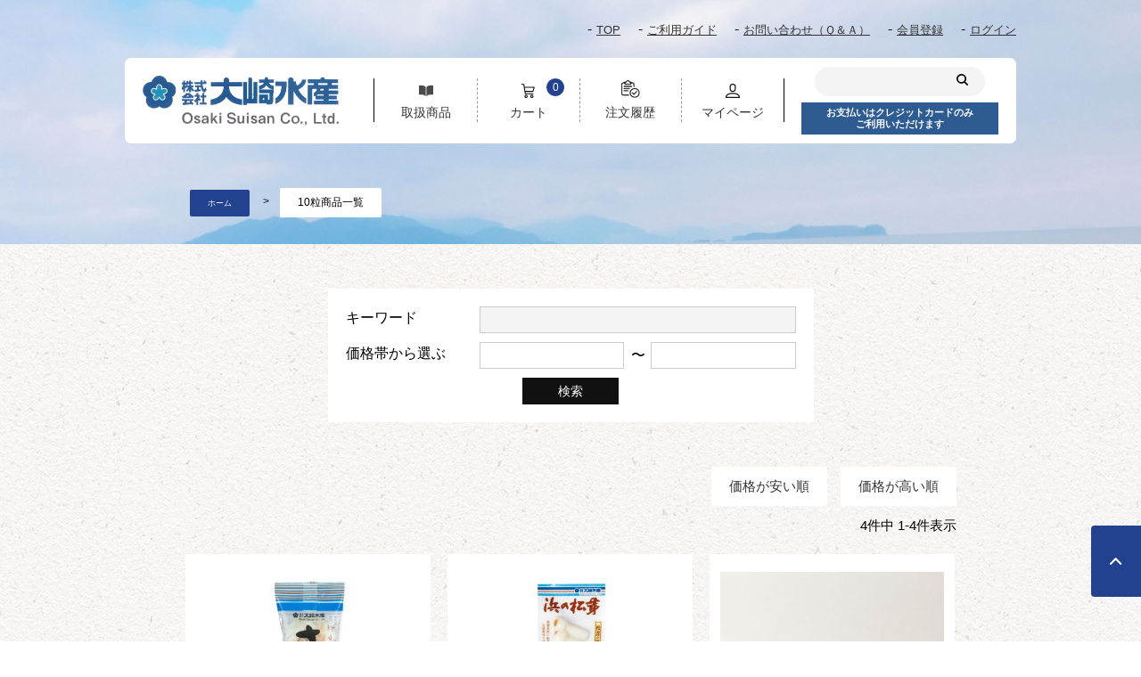

--- FILE ---
content_type: text/html;charset=UTF-8
request_url: https://www.osakisuisan.co.jp/p/search?keyword=10%E7%B2%92&minprice=&maxprice=
body_size: 8033
content:
<!DOCTYPE html>
<html lang="ja"><head>
  <meta charset="UTF-8">
  
  <title>10粒商品一覧 | (公式)大崎水産オンラインショップ</title>
  <meta name="viewport" content="width=device-width">


    <meta name="description" content="10粒商品一覧 (公式)大崎水産オンラインショップ">
    <meta name="keywords" content="10粒,(公式)大崎水産オンラインショップ">
  
  <link rel="stylesheet" href="https://osakisuisan.itembox.design/system/fs_style.css?t=20251118042550">
  <link rel="stylesheet" href="https://osakisuisan.itembox.design/generate/theme4/fs_original.css?t=20251118042550">
  
  <link rel="canonical" href="https://www.osakisuisan.co.jp/p/search">
  
  
  
  
  <script>
    window._FS=window._FS||{};_FS.val={"tiktok":{"enabled":false,"pixelCode":null},"recaptcha":{"enabled":false,"siteKey":null},"clientInfo":{"memberId":"guest","fullName":"ゲスト","lastName":"","firstName":"ゲスト","nickName":"ゲスト","stageId":"","stageName":"","subscribedToNewsletter":"false","loggedIn":"false","totalPoints":"","activePoints":"","pendingPoints":"","purchasePointExpiration":"","specialPointExpiration":"","specialPoints":"","pointRate":"","companyName":"","membershipCardNo":"","wishlist":"","prefecture":""},"enhancedEC":{"ga4Dimensions":{"userScope":{"login":"{@ member.logged_in @}","stage":"{@ member.stage_order @}"}},"searchURL":"%2Fp%2Fsearch%3Fkeyword%3D10%25%25E7%25%25B2%25%2592%26sort%3Dkeyword","amazonCheckoutName":"Amazon Pay","searchKeyword":"10粒","measurementId":"G-0GNJLY9W68","trackingId":"UA-217796528-1","dimensions":{"dimension1":{"key":"log","value":"{@ member.logged_in @}"},"dimension2":{"key":"mem","value":"{@ member.stage_order @}"}}},"shopKey":"osakisuisan","device":"PC","cart":{"stayOnPage":false}};
  </script>
  
  <script src="/shop/js/webstore-nr.js?t=20251118042550"></script>
  <script src="/shop/js/webstore-vg.js?t=20251118042550"></script>
  
  
  
  
  
  
    <meta property="og:title" content="10粒商品一覧 | (公式)大崎水産オンラインショップ">
    <meta property="og:type" content="website">
    <meta property="og:url" content="https://www.osakisuisan.co.jp/p/search?keyword&#x3D;10%E7%B2%92&amp;minprice&#x3D;&amp;maxprice&#x3D;">
    <meta property="og:site_name" content="(公式)大崎水産オンラインショップ">
    <meta property="og:description" content="10粒商品一覧 (公式)大崎水産オンラインショップ">
  
  
  
    <script type="text/javascript" >
      document.addEventListener('DOMContentLoaded', function() {
        _FS.CMATag('{"fs_member_id":"{@ member.id @}","fs_page_kind":"other"}')
      })
    </script>
  
  
  

<script async src="https://www.googletagmanager.com/gtag/js?id=G-0GNJLY9W68"></script>


</head>
<body class="fs-body-search" id="fs_ProductSearch">

<div class="fs-l-page">
<section id="header_wrap"><script type="text/javascript" src="//code.jquery.com/jquery-1.12.4.js"></script>
<header id="head">
			<div class="inner">
				<nav id="hnavi" class="sp-none">
					<div class="inner">
						<ul class="fs-clientInfo">
							<li><a href="/">TOP</a></li>
							<li><a href="/f/guide">ご利用ガイド</a></li>
							<li><a href="/f/contact">お問い合わせ（Ｑ＆Ａ）</a></li>
							<li class="login my-{@ member.logged_in @}"><a href="/p/register">会員登録</a></li>
							<li class="regist my-{@ member.logged_in @}"><a href="/p/login">マイページ</a></li>
							<li class="logout my-{@ member.logged_in @}"><a href="/p/logout">ログアウト</a></li>
							<li class="login my-{@ member.logged_in @}"><a href="/p/login">ログイン</a></li>
						</ul>
					</div>
				</nav>
				<div id="tbl">
					<div id="hlogo"><a href="/"><img src="https://osakisuisan.itembox.design/item/assets/images/common/logo@2x.png" alt="株式会社大崎水産"></a></div>
					<nav id="gnavi" class="sp-none">
						<div class="inner">
							<ul>
								<li><a href="/c/items"><span><img src="https://osakisuisan.itembox.design/item/assets/images/common/gnavi1.svg"></span><span>取扱商品</span></a></li>
								<li><a href="/p/cart?type=purchase"><span><img src="https://osakisuisan.itembox.design/item/assets/images/common/gnavi2.svg"></span><span>カート</span><span class="fs-client-cart-count"></span></a></li>
								<li><a href="/my/orders"><span><img src="https://osakisuisan.itembox.design/item/assets/images/common/gnavi3.svg"></span><span>注文履歴</span></a></li>
								<li><a href="/p/login"><span><img src="https://osakisuisan.itembox.design/item/assets/images/common/gnavi4.svg"></span><span>マイページ</span></a></li>
							</ul>
						</div>
					</nav>
					<div id="hsearch">
						<div class="search">
						<div class="in_blk">
                        <form action="/p/search" method="get">
                        <input type="text" name="keyword" maxlength="1000" class="fs-p-searchForm__input fs-p-inputGroup__input">
                        <button type="submit" class="fs-p-searchForm__button fs-p-inputGroup__button"><img src="https://osakisuisan.itembox.design/item/assets/images/common/icon_search.svg"></button>
                        </form>
                        </div>
                        </div>
						<div class="text sp-none">お支払いはクレジットカードのみ<br>ご利用いただけます</div>
						<div class="text pc-none"><img src="https://osakisuisan.itembox.design/item/assets/images/common/search_text.svg"></div>
					</div>
				</div>
				<div id="sp-nav">
					<div class="btn_close">×</div>
					<nav>
						<ul>
							<li><a href="/">ホーム</a></li>
							<li><a href="/p/login">マイページ</a></li>
							<li><a href="/f/news">お知らせ</a></li>
							<li><a href="/c/items">取扱商品</a></li>
							<li><a href="/f/company">会社概要</a></li>
							<li><a href="/f/history">オオサキブランド</a></li>
							<li><a href="/p/about/privacy-policy">プライバシーポリシー</a></li>
							<li><a href="/p/about/terms">特定商取引法に基づく表示</a></li>
							<li><a href="/f/contact">お問い合わせ</a></li>
							<li><a href="/f/guide">ご利用ガイド</a></li>
						</ul>
					</nav>
				</div>
			</div>
		</header>

		<div id="sp_menu">
			<div id="menu-btn">
				<a class="menu-trigger" href="#"><img src="https://osakisuisan.itembox.design/item/assets/images/common/icon_menu.svg" alt="">メニュー</a>
			</div>
			<div id="login-btn">
				<a href="/p/login"><img src="https://osakisuisan.itembox.design/item/assets/images/common/icon_mypage.svg" alt=""><div class="txt">マイページ</div></a>
			</div>
			<div id="cart-btn">
				<a href="/p/cart?type=purchase"><img src="https://osakisuisan.itembox.design/item/assets/images/common/icon_cart.svg" alt=""><div class="txt">カート</div><span class="fs-client-cart-count"></span></a>
			</div>
		</div>
<!-- **パンくずリストパーツ （システムパーツ） ↓↓ -->
<nav class="fs-c-breadcrumb">
<ol class="fs-c-breadcrumb__list">
<li class="fs-c-breadcrumb__listItem">
<a href="/">ホーム</a>
</li>
<li class="fs-c-breadcrumb__listItem">
10粒商品一覧
</li>
</ol>
</nav>
<!-- **パンくずリストパーツ （システムパーツ） ↑↑ --></section>
<main class="fs-l-main"><div id="fs-page-error-container" class="fs-c-panelContainer">
  
  
</div>
<!-- **商品検索結果表示エリア（システムパーツグループ）↓↓ -->

  
<div class="fs-c-productList"><!-- **商品キーワード検索フォーム（フリーパーツ）↓↓ -->
<div class="fs-p-searchForm">
    <form action="/p/search" method="get">
    <dl class="fs-p-searchForm__inputGroup fs-p-inputGroup">
    <dt>キーワード</dt>
    <dd><input type="text" name="keyword" maxlength="1000" class="fs-p-searchForm__input fs-p-inputGroup__input"></dd>
    </dl>
    <dl class="fs-p-searchForm__inputGroup fs-p-inputGroup">
    <dt>価格帯から選ぶ</dt>
    <dd>
    <div class="fs-c-inputTextGroup">
        <span class="fs-c-inputTextGroup__item">
        <select name="minprice">
            <option value=""></option>
            <option value="1000">1000円</option>
            <option value="2000">2000円</option>
            <option value="3000">3000円</option>
            <option value="4000">4000円</option>
            <option value="5000">5000円</option>
            <option value="6000">6000円</option>
        </select>
        </span>
        <span>〜</span>
        <span class="fs-c-inputTextGroup__item">
            <select name="maxprice">
                <option value=""></option>
                <option value="1000">1000円</option>
                <option value="2000">2000円</option>
                <option value="3000">3000円</option>
                <option value="4000">4000円</option>
                <option value="5000">5000円</option>
                <option value="6000">6000円</option>
                <option value="7000">7000円</option>
            </select>
        </span>
    </div>
    </dd>
    </dl>
    <div class="search_btn"><button type="submit" class="fs-p-searchForm__button fs-p-inputGroup__button">検索</button></div>
    </form>
    </div>
    
    <script type="application/ld+json">
    {
      "@context": "http://schema.org",
      "@type": "WebSite",
      "url": "https://www.osakisuisan.co.jp",
      "potentialAction": {
        "@type": "SearchAction",
        "target": "https://www.osakisuisan.co.jp/p/search?keyword={search_term_string}",
        "query-input": "required name=search_term_string"
      }
    }
    </script>
    <!-- **商品キーワード検索フォーム（フリーパーツ）↑↑ -->
<!-- **並び替え・ページャーパーツ（システムパーツ） ↓↓ -->
<div class="fs-c-productList__controller">
  <div class="fs-c-sortItems">
  <span class="fs-c-sortItems__label">並び替え</span>
  <ul class="fs-c-sortItems__list">
  <li class="fs-c-sortItems__list__item">
  <a href="/p/search?keyword=10%E7%B2%92&sort=price_low" class="fs-c-sortItems__list__item__label">価格が安い順</a>
  </li>
  <li class="fs-c-sortItems__list__item">
  <a href="/p/search?keyword=10%E7%B2%92&sort=price_high" class="fs-c-sortItems__list__item__label">価格が高い順</a>
  </li>
  </ul>
  </div>
  <div class="fs-c-listControl">
<div class="fs-c-listControl__status">
<span class="fs-c-listControl__status__total">4<span class="fs-c-listControl__status__total__label">件中</span></span>
<span class="fs-c-listControl__status__indication">1<span class="fs-c-listControl__status__indication__separator">-</span>4<span class="fs-c-listControl__status__indication__label">件表示</span></span>
</div>
</div>
</div>
<!-- **並び替え・ページャーパーツ（システムパーツ） ↑↑ -->
<!-- **商品一覧（システムパーツ）↓↓ -->
<div class="fs-c-productList__list" data-add-to-cart-setting="">
<article class="fs-c-productList__list__item fs-c-productListItem" data-product-id="31">
<form>

<input type="hidden" name="productId" value="31">
<input type="hidden" name="verticalVariationNo" value="">
<input type="hidden" name="horizontalVariationNo" value="">
<input type="hidden" name="staffStartSkuCode" value="">
<input type="hidden" name="quantity" value="1">

<!-- **商品画像・拡大パーツ（システムパーツ）↓↓ -->
<div class="fs-c-productListItem__imageContainer">
  <div class="fs-c-productListItem__image fs-c-productImage">
  
    <a href="/c/items/si/sazareishi_single">
      <img data-layzr="https://osakisuisan.itembox.design/product/000/000000000031/000000000031-01-m.jpg?t&#x3D;20251126110032" alt="" src="https://osakisuisan.itembox.design/item/src/loading.svg?t&#x3D;20251118042550" class="fs-c-productListItem__image__image fs-c-productImage__image">
    </a>
  
  </div>
</div>
<div class="fs-c-productListItem__viewMoreImageButton fs-c-buttonContainer">
<button type="button" class="fs-c-button--viewMoreImage fs-c-button--plain">
  <span class="fs-c-button__label">他の画像を見る</span>
</button>
</div>
<aside class="fs-c-productImageModal" style="display: none;">
  <div class="fs-c-productImageModal__inner">
    <span class="fs-c-productImageModal__close" role="button" aria-label="閉じる"></span>
    <div class="fs-c-productImageModal__contents">
      <div class="fs-c-productImageModalCarousel fs-c-slick">
        <div class="fs-c-productImageModalCarousel__track">
        
          <div>
            <figure class="fs-c-productImageModalCarousel__figure">
              
              <img data-lazy="https://osakisuisan.itembox.design/product/000/000000000031/000000000031-01-xl.jpg?t&#x3D;20251126110032" data-src="https://osakisuisan.itembox.design/product/000/000000000031/000000000031-01-xl.jpg?t&#x3D;20251126110032" alt="" src="https://osakisuisan.itembox.design/item/src/loading.svg?t&#x3D;20251118042550" class="fs-c-productImageModalCarousel__figure__image">
            </figure>
          </div>
        
          <div>
            <figure class="fs-c-productImageModalCarousel__figure">
              
              <img data-lazy="https://osakisuisan.itembox.design/product/000/000000000031/000000000031-02-xl.jpg?t&#x3D;20251126110032" data-src="https://osakisuisan.itembox.design/product/000/000000000031/000000000031-02-xl.jpg?t&#x3D;20251126110032" alt="" src="https://osakisuisan.itembox.design/item/src/loading.svg?t&#x3D;20251118042550" class="fs-c-productImageModalCarousel__figure__image">
            </figure>
          </div>
        
          <div>
            <figure class="fs-c-productImageModalCarousel__figure">
              
              <img data-lazy="https://osakisuisan.itembox.design/product/000/000000000031/000000000031-03-xl.jpg?t&#x3D;20251126110032" data-src="https://osakisuisan.itembox.design/product/000/000000000031/000000000031-03-xl.jpg?t&#x3D;20251126110032" alt="" src="https://osakisuisan.itembox.design/item/src/loading.svg?t&#x3D;20251118042550" class="fs-c-productImageModalCarousel__figure__image">
            </figure>
          </div>
        
        </div>
      </div>
    </div>
  </div>
</aside>
<!-- **商品画像・拡大パーツ（システムパーツ）↑↑ -->
<!-- **商品名パーツ（システムパーツ）↓↓ -->
<h2 class="fs-c-productListItem__productName fs-c-productName">
  
  <a href="/c/items/si/sazareishi_single">
    <span class="fs-c-productName__copy">チーズと魚肉の絶妙な相性を 生み出した珍味かまぼこ。</span>
    <span class="fs-c-productName__name">さざれ石（単品）</span>
  </a>
  
</h2>
<!-- **商品名パーツ（システムパーツ）↑↑ -->


<!-- **商品価格パーツ（システムパーツ）↓↓ -->
<div class="fs-c-productListItem__prices fs-c-productPrices">
  
  
    
      <div class="fs-c-productPrice fs-c-productPrice--selling">
        
  
    
    <span class="fs-c-productPrice__main">
      
        <span class="fs-c-productPrice__main__label">[販売価格]</span>
      
      <span class="fs-c-productPrice__main__price fs-c-price">
        <span class="fs-c-price__currencyMark">&yen;</span>
        <span class="fs-c-price__value">432</span>
      </span>
    </span>
    <span class="fs-c-productPrice__addon">
      <span class="fs-c-productPrice__addon__label">税込</span>
    </span>
    
  

      </div>
    
    
    
  
    
</div>
<!-- **商品価格パーツ（システムパーツ）↑↑ -->







  


<!-- **カート・バリエーションごとにボタンパーツ（システムパーツ）↓↓ -->
<div class="fs-c-productListItem__control fs-c-buttonContainer" data-product-id="31" data-vertical-variation-no="" data-horizontal-variation-no="" data-vertical-admin-no="" data-horizontal-admin-no="">

<button type="button" class="fs-c-button--addToCart--list fs-c-button--plain">
<span class="fs-c-button__label">カートに入れる</span>
</button>

<button type="button" class="fs-c-button--addToWishList--icon fs-c-button--particular">
<span class="fs-c-button__label">お気に入りに登録する</span>
</button>

</div>


<!-- **カート・バリエーションごとにボタンパーツ（システムパーツ）↑↑ -->
</form>

<span data-id="fs-analytics" data-product-url="sazareishi_single" data-eec="{&quot;fs-remove_from_cart-price&quot;:432,&quot;id&quot;:&quot;sazareishi_single&quot;,&quot;fs-begin_checkout-price&quot;:432,&quot;price&quot;:432,&quot;fs-select_content-price&quot;:432,&quot;category&quot;:&quot;取扱商品/さざれ石&quot;,&quot;fs-add_to_cart-price&quot;:432,&quot;name&quot;:&quot;さざれ石（単品）&quot;,&quot;quantity&quot;:1,&quot;list_name&quot;:&quot;10粒商品一覧&quot;}" data-ga4="{&quot;item_list_name&quot;:&quot;10粒商品&quot;,&quot;currency&quot;:&quot;JPY&quot;,&quot;item_list_id&quot;:&quot;product&quot;,&quot;value&quot;:432,&quot;items&quot;:[{&quot;fs-remove_from_cart-price&quot;:432,&quot;item_name&quot;:&quot;さざれ石（単品）&quot;,&quot;fs-begin_checkout-price&quot;:432,&quot;item_list_name&quot;:&quot;10粒商品&quot;,&quot;fs-add_payment_info-price&quot;:432,&quot;fs-add_to_cart-price&quot;:432,&quot;item_id&quot;:&quot;sazareishi_single&quot;,&quot;item_category2&quot;:&quot;さざれ石&quot;,&quot;fs-view_item-price&quot;:432,&quot;item_category&quot;:&quot;取扱商品&quot;,&quot;quantity&quot;:1,&quot;price&quot;:432,&quot;item_list_id&quot;:&quot;product&quot;,&quot;currency&quot;:&quot;JPY&quot;,&quot;fs-select_content-price&quot;:432,&quot;fs-select_item-price&quot;:432}]}" data-category-eec="{&quot;sazareishi_single&quot;:{&quot;type&quot;:&quot;1&quot;}}" data-category-ga4="{&quot;sazareishi_single&quot;:{&quot;type&quot;:&quot;1&quot;}}"></span>

</article>
<article class="fs-c-productList__list__item fs-c-productListItem" data-product-id="29">
<form>

<input type="hidden" name="productId" value="29">
<input type="hidden" name="verticalVariationNo" value="">
<input type="hidden" name="horizontalVariationNo" value="">
<input type="hidden" name="staffStartSkuCode" value="">
<input type="hidden" name="quantity" value="1">

<!-- **商品画像・拡大パーツ（システムパーツ）↓↓ -->
<div class="fs-c-productListItem__imageContainer">
  <div class="fs-c-productListItem__image fs-c-productImage">
  
    <a href="/c/items/hm/hamanomatsutake_single">
      <img data-layzr="https://osakisuisan.itembox.design/product/000/000000000029/000000000029-01-m.jpg?t&#x3D;20251126110032" alt="" src="https://osakisuisan.itembox.design/item/src/loading.svg?t&#x3D;20251118042550" class="fs-c-productListItem__image__image fs-c-productImage__image">
    </a>
  
  </div>
</div>
<div class="fs-c-productListItem__viewMoreImageButton fs-c-buttonContainer">
<button type="button" class="fs-c-button--viewMoreImage fs-c-button--plain">
  <span class="fs-c-button__label">他の画像を見る</span>
</button>
</div>
<aside class="fs-c-productImageModal" style="display: none;">
  <div class="fs-c-productImageModal__inner">
    <span class="fs-c-productImageModal__close" role="button" aria-label="閉じる"></span>
    <div class="fs-c-productImageModal__contents">
      <div class="fs-c-productImageModalCarousel fs-c-slick">
        <div class="fs-c-productImageModalCarousel__track">
        
          <div>
            <figure class="fs-c-productImageModalCarousel__figure">
              
              <img data-lazy="https://osakisuisan.itembox.design/product/000/000000000029/000000000029-01-xl.jpg?t&#x3D;20251126110032" data-src="https://osakisuisan.itembox.design/product/000/000000000029/000000000029-01-xl.jpg?t&#x3D;20251126110032" alt="" src="https://osakisuisan.itembox.design/item/src/loading.svg?t&#x3D;20251118042550" class="fs-c-productImageModalCarousel__figure__image">
            </figure>
          </div>
        
          <div>
            <figure class="fs-c-productImageModalCarousel__figure">
              
              <img data-lazy="https://osakisuisan.itembox.design/product/000/000000000029/000000000029-02-xl.jpg?t&#x3D;20251126110032" data-src="https://osakisuisan.itembox.design/product/000/000000000029/000000000029-02-xl.jpg?t&#x3D;20251126110032" alt="" src="https://osakisuisan.itembox.design/item/src/loading.svg?t&#x3D;20251118042550" class="fs-c-productImageModalCarousel__figure__image">
            </figure>
          </div>
        
          <div>
            <figure class="fs-c-productImageModalCarousel__figure">
              
              <img data-lazy="https://osakisuisan.itembox.design/product/000/000000000029/000000000029-03-xl.jpg?t&#x3D;20251126110032" data-src="https://osakisuisan.itembox.design/product/000/000000000029/000000000029-03-xl.jpg?t&#x3D;20251126110032" alt="" src="https://osakisuisan.itembox.design/item/src/loading.svg?t&#x3D;20251118042550" class="fs-c-productImageModalCarousel__figure__image">
            </figure>
          </div>
        
        </div>
      </div>
    </div>
  </div>
</aside>
<!-- **商品画像・拡大パーツ（システムパーツ）↑↑ -->
<!-- **商品名パーツ（システムパーツ）↓↓ -->
<h2 class="fs-c-productListItem__productName fs-c-productName">
  
  <a href="/c/items/hm/hamanomatsutake_single">
    <span class="fs-c-productName__copy">芳醇な松茸の香り、こんがり焼き目の香ばしさと、ぷりぷりの食感が特徴の焼き抜きかまぼこ。</span>
    <span class="fs-c-productName__name">浜の松茸（単品）</span>
  </a>
  
</h2>
<!-- **商品名パーツ（システムパーツ）↑↑ -->


<!-- **商品価格パーツ（システムパーツ）↓↓ -->
<div class="fs-c-productListItem__prices fs-c-productPrices">
  
  
    
      <div class="fs-c-productPrice fs-c-productPrice--selling">
        
  
    
    <span class="fs-c-productPrice__main">
      
        <span class="fs-c-productPrice__main__label">[販売価格]</span>
      
      <span class="fs-c-productPrice__main__price fs-c-price">
        <span class="fs-c-price__currencyMark">&yen;</span>
        <span class="fs-c-price__value">173</span>
      </span>
    </span>
    <span class="fs-c-productPrice__addon">
      <span class="fs-c-productPrice__addon__label">税込</span>
    </span>
    
  

      </div>
    
    
    
  
    
</div>
<!-- **商品価格パーツ（システムパーツ）↑↑ -->







  


<!-- **カート・バリエーションごとにボタンパーツ（システムパーツ）↓↓ -->
<div class="fs-c-productListItem__control fs-c-buttonContainer" data-product-id="29" data-vertical-variation-no="" data-horizontal-variation-no="" data-vertical-admin-no="" data-horizontal-admin-no="">

<button type="button" class="fs-c-button--addToCart--list fs-c-button--plain">
<span class="fs-c-button__label">カートに入れる</span>
</button>

<button type="button" class="fs-c-button--addToWishList--icon fs-c-button--particular">
<span class="fs-c-button__label">お気に入りに登録する</span>
</button>

</div>


<!-- **カート・バリエーションごとにボタンパーツ（システムパーツ）↑↑ -->
</form>

<span data-id="fs-analytics" data-product-url="hamanomatsutake_single" data-eec="{&quot;fs-remove_from_cart-price&quot;:173,&quot;id&quot;:&quot;hamanomatsutake_single&quot;,&quot;fs-begin_checkout-price&quot;:173,&quot;price&quot;:173,&quot;fs-select_content-price&quot;:173,&quot;category&quot;:&quot;取扱商品/浜の松茸&quot;,&quot;fs-add_to_cart-price&quot;:173,&quot;name&quot;:&quot;浜の松茸（単品）&quot;,&quot;quantity&quot;:1,&quot;list_name&quot;:&quot;10粒商品一覧&quot;}" data-ga4="{&quot;item_list_name&quot;:&quot;10粒商品&quot;,&quot;currency&quot;:&quot;JPY&quot;,&quot;item_list_id&quot;:&quot;product&quot;,&quot;value&quot;:173,&quot;items&quot;:[{&quot;fs-remove_from_cart-price&quot;:173,&quot;item_name&quot;:&quot;浜の松茸（単品）&quot;,&quot;fs-begin_checkout-price&quot;:173,&quot;item_list_name&quot;:&quot;10粒商品&quot;,&quot;fs-add_payment_info-price&quot;:173,&quot;fs-add_to_cart-price&quot;:173,&quot;item_id&quot;:&quot;hamanomatsutake_single&quot;,&quot;item_category2&quot;:&quot;浜の松茸&quot;,&quot;fs-view_item-price&quot;:173,&quot;item_category&quot;:&quot;取扱商品&quot;,&quot;quantity&quot;:1,&quot;price&quot;:173,&quot;item_list_id&quot;:&quot;product&quot;,&quot;currency&quot;:&quot;JPY&quot;,&quot;fs-select_content-price&quot;:173,&quot;fs-select_item-price&quot;:173}]}" data-category-eec="{&quot;hamanomatsutake_single&quot;:{&quot;type&quot;:&quot;1&quot;}}" data-category-ga4="{&quot;hamanomatsutake_single&quot;:{&quot;type&quot;:&quot;1&quot;}}"></span>

</article>
<article class="fs-c-productList__list__item fs-c-productListItem" data-product-id="8">
<form>

<input type="hidden" name="productId" value="8">
<input type="hidden" name="verticalVariationNo" value="">
<input type="hidden" name="horizontalVariationNo" value="">
<input type="hidden" name="staffStartSkuCode" value="">
<input type="hidden" name="quantity" value="1">

<!-- **商品画像・拡大パーツ（システムパーツ）↓↓ -->
<div class="fs-c-productListItem__imageContainer">
  <div class="fs-c-productListItem__image fs-c-productImage">
  
    <a href="/c/items/si/sazareishi_set">
      <img data-layzr="https://osakisuisan.itembox.design/product/000/000000000008/000000000008-01-m.jpg?t&#x3D;20251126110032" alt="" src="https://osakisuisan.itembox.design/item/src/loading.svg?t&#x3D;20251118042550" class="fs-c-productListItem__image__image fs-c-productImage__image">
    </a>
  
  </div>
</div>
<div class="fs-c-productListItem__viewMoreImageButton fs-c-buttonContainer">
<button type="button" class="fs-c-button--viewMoreImage fs-c-button--plain">
  <span class="fs-c-button__label">他の画像を見る</span>
</button>
</div>
<aside class="fs-c-productImageModal" style="display: none;">
  <div class="fs-c-productImageModal__inner">
    <span class="fs-c-productImageModal__close" role="button" aria-label="閉じる"></span>
    <div class="fs-c-productImageModal__contents">
      <div class="fs-c-productImageModalCarousel fs-c-slick">
        <div class="fs-c-productImageModalCarousel__track">
        
          <div>
            <figure class="fs-c-productImageModalCarousel__figure">
              
              <img data-lazy="https://osakisuisan.itembox.design/product/000/000000000008/000000000008-01-xl.jpg?t&#x3D;20251126110032" data-src="https://osakisuisan.itembox.design/product/000/000000000008/000000000008-01-xl.jpg?t&#x3D;20251126110032" alt="" src="https://osakisuisan.itembox.design/item/src/loading.svg?t&#x3D;20251118042550" class="fs-c-productImageModalCarousel__figure__image">
            </figure>
          </div>
        
          <div>
            <figure class="fs-c-productImageModalCarousel__figure">
              
              <img data-lazy="https://osakisuisan.itembox.design/product/000/000000000008/000000000008-02-xl.jpg?t&#x3D;20251126110032" data-src="https://osakisuisan.itembox.design/product/000/000000000008/000000000008-02-xl.jpg?t&#x3D;20251126110032" alt="" src="https://osakisuisan.itembox.design/item/src/loading.svg?t&#x3D;20251118042550" class="fs-c-productImageModalCarousel__figure__image">
            </figure>
          </div>
        
          <div>
            <figure class="fs-c-productImageModalCarousel__figure">
              
              <img data-lazy="https://osakisuisan.itembox.design/product/000/000000000008/000000000008-03-xl.jpg?t&#x3D;20251126110032" data-src="https://osakisuisan.itembox.design/product/000/000000000008/000000000008-03-xl.jpg?t&#x3D;20251126110032" alt="" src="https://osakisuisan.itembox.design/item/src/loading.svg?t&#x3D;20251118042550" class="fs-c-productImageModalCarousel__figure__image">
            </figure>
          </div>
        
          <div>
            <figure class="fs-c-productImageModalCarousel__figure">
              
              <img data-lazy="https://osakisuisan.itembox.design/product/000/000000000008/000000000008-04-xl.jpg?t&#x3D;20251126110032" data-src="https://osakisuisan.itembox.design/product/000/000000000008/000000000008-04-xl.jpg?t&#x3D;20251126110032" alt="" src="https://osakisuisan.itembox.design/item/src/loading.svg?t&#x3D;20251118042550" class="fs-c-productImageModalCarousel__figure__image">
            </figure>
          </div>
        
        </div>
      </div>
    </div>
  </div>
</aside>
<!-- **商品画像・拡大パーツ（システムパーツ）↑↑ -->
<!-- **商品名パーツ（システムパーツ）↓↓ -->
<h2 class="fs-c-productListItem__productName fs-c-productName">
  
  <a href="/c/items/si/sazareishi_set">
    <span class="fs-c-productName__copy">チーズと魚肉の絶妙な相性を 生み出した珍味かまぼこ。</span>
    <span class="fs-c-productName__name">さざれ石（5袋セット）</span>
  </a>
  
</h2>
<!-- **商品名パーツ（システムパーツ）↑↑ -->


<!-- **商品価格パーツ（システムパーツ）↓↓ -->
<div class="fs-c-productListItem__prices fs-c-productPrices">
  
  
    
      <div class="fs-c-productPrice fs-c-productPrice--selling">
        
  
    
    <span class="fs-c-productPrice__main">
      
        <span class="fs-c-productPrice__main__label">[販売価格]</span>
      
      <span class="fs-c-productPrice__main__price fs-c-price">
        <span class="fs-c-price__currencyMark">&yen;</span>
        <span class="fs-c-price__value">2,160</span>
      </span>
    </span>
    <span class="fs-c-productPrice__addon">
      <span class="fs-c-productPrice__addon__label">税込</span>
    </span>
    
  

      </div>
    
    
    
  
    
</div>
<!-- **商品価格パーツ（システムパーツ）↑↑ -->







  


<!-- **カート・バリエーションごとにボタンパーツ（システムパーツ）↓↓ -->
<div class="fs-c-productListItem__control fs-c-buttonContainer" data-product-id="8" data-vertical-variation-no="" data-horizontal-variation-no="" data-vertical-admin-no="" data-horizontal-admin-no="">

<button type="button" class="fs-c-button--addToCart--list fs-c-button--plain">
<span class="fs-c-button__label">カートに入れる</span>
</button>

<button type="button" class="fs-c-button--addToWishList--icon fs-c-button--particular">
<span class="fs-c-button__label">お気に入りに登録する</span>
</button>

</div>


<!-- **カート・バリエーションごとにボタンパーツ（システムパーツ）↑↑ -->
</form>

<span data-id="fs-analytics" data-product-url="sazareishi_set" data-eec="{&quot;fs-remove_from_cart-price&quot;:2160,&quot;id&quot;:&quot;sazareishi_set&quot;,&quot;fs-begin_checkout-price&quot;:2160,&quot;price&quot;:2160,&quot;fs-select_content-price&quot;:2160,&quot;category&quot;:&quot;取扱商品/さざれ石&quot;,&quot;fs-add_to_cart-price&quot;:2160,&quot;name&quot;:&quot;さざれ石（5袋セット）&quot;,&quot;quantity&quot;:1,&quot;list_name&quot;:&quot;10粒商品一覧&quot;}" data-ga4="{&quot;item_list_name&quot;:&quot;10粒商品&quot;,&quot;currency&quot;:&quot;JPY&quot;,&quot;item_list_id&quot;:&quot;product&quot;,&quot;value&quot;:2160,&quot;items&quot;:[{&quot;fs-remove_from_cart-price&quot;:2160,&quot;item_name&quot;:&quot;さざれ石（5袋セット）&quot;,&quot;fs-begin_checkout-price&quot;:2160,&quot;item_list_name&quot;:&quot;10粒商品&quot;,&quot;fs-add_payment_info-price&quot;:2160,&quot;fs-add_to_cart-price&quot;:2160,&quot;item_id&quot;:&quot;sazareishi_set&quot;,&quot;item_category2&quot;:&quot;さざれ石&quot;,&quot;fs-view_item-price&quot;:2160,&quot;item_category&quot;:&quot;取扱商品&quot;,&quot;quantity&quot;:1,&quot;price&quot;:2160,&quot;item_list_id&quot;:&quot;product&quot;,&quot;currency&quot;:&quot;JPY&quot;,&quot;fs-select_content-price&quot;:2160,&quot;fs-select_item-price&quot;:2160}]}" data-category-eec="{&quot;sazareishi_set&quot;:{&quot;type&quot;:&quot;1&quot;}}" data-category-ga4="{&quot;sazareishi_set&quot;:{&quot;type&quot;:&quot;1&quot;}}"></span>

</article>
<article class="fs-c-productList__list__item fs-c-productListItem" data-product-id="6">
<form>

<input type="hidden" name="productId" value="6">
<input type="hidden" name="verticalVariationNo" value="">
<input type="hidden" name="horizontalVariationNo" value="">
<input type="hidden" name="staffStartSkuCode" value="">
<input type="hidden" name="quantity" value="1">

<!-- **商品画像・拡大パーツ（システムパーツ）↓↓ -->
<div class="fs-c-productListItem__imageContainer">
  <div class="fs-c-productListItem__image fs-c-productImage">
  
    <a href="/c/items/hm/hamanomatsutake_set">
      <img data-layzr="https://osakisuisan.itembox.design/product/000/000000000006/000000000006-01-m.jpg?t&#x3D;20251126110032" alt="" src="https://osakisuisan.itembox.design/item/src/loading.svg?t&#x3D;20251118042550" class="fs-c-productListItem__image__image fs-c-productImage__image">
    </a>
  
  </div>
</div>
<div class="fs-c-productListItem__viewMoreImageButton fs-c-buttonContainer">
<button type="button" class="fs-c-button--viewMoreImage fs-c-button--plain">
  <span class="fs-c-button__label">他の画像を見る</span>
</button>
</div>
<aside class="fs-c-productImageModal" style="display: none;">
  <div class="fs-c-productImageModal__inner">
    <span class="fs-c-productImageModal__close" role="button" aria-label="閉じる"></span>
    <div class="fs-c-productImageModal__contents">
      <div class="fs-c-productImageModalCarousel fs-c-slick">
        <div class="fs-c-productImageModalCarousel__track">
        
          <div>
            <figure class="fs-c-productImageModalCarousel__figure">
              
              <img data-lazy="https://osakisuisan.itembox.design/product/000/000000000006/000000000006-01-xl.jpg?t&#x3D;20251126110032" data-src="https://osakisuisan.itembox.design/product/000/000000000006/000000000006-01-xl.jpg?t&#x3D;20251126110032" alt="" src="https://osakisuisan.itembox.design/item/src/loading.svg?t&#x3D;20251118042550" class="fs-c-productImageModalCarousel__figure__image">
            </figure>
          </div>
        
          <div>
            <figure class="fs-c-productImageModalCarousel__figure">
              
              <img data-lazy="https://osakisuisan.itembox.design/product/000/000000000006/000000000006-02-xl.jpg?t&#x3D;20251126110032" data-src="https://osakisuisan.itembox.design/product/000/000000000006/000000000006-02-xl.jpg?t&#x3D;20251126110032" alt="" src="https://osakisuisan.itembox.design/item/src/loading.svg?t&#x3D;20251118042550" class="fs-c-productImageModalCarousel__figure__image">
            </figure>
          </div>
        
          <div>
            <figure class="fs-c-productImageModalCarousel__figure">
              
              <img data-lazy="https://osakisuisan.itembox.design/product/000/000000000006/000000000006-03-xl.jpg?t&#x3D;20251126110032" data-src="https://osakisuisan.itembox.design/product/000/000000000006/000000000006-03-xl.jpg?t&#x3D;20251126110032" alt="" src="https://osakisuisan.itembox.design/item/src/loading.svg?t&#x3D;20251118042550" class="fs-c-productImageModalCarousel__figure__image">
            </figure>
          </div>
        
          <div>
            <figure class="fs-c-productImageModalCarousel__figure">
              
              <img data-lazy="https://osakisuisan.itembox.design/product/000/000000000006/000000000006-04-xl.jpg?t&#x3D;20251126110032" data-src="https://osakisuisan.itembox.design/product/000/000000000006/000000000006-04-xl.jpg?t&#x3D;20251126110032" alt="" src="https://osakisuisan.itembox.design/item/src/loading.svg?t&#x3D;20251118042550" class="fs-c-productImageModalCarousel__figure__image">
            </figure>
          </div>
        
        </div>
      </div>
    </div>
  </div>
</aside>
<!-- **商品画像・拡大パーツ（システムパーツ）↑↑ -->
<!-- **商品名パーツ（システムパーツ）↓↓ -->
<h2 class="fs-c-productListItem__productName fs-c-productName">
  
  <a href="/c/items/hm/hamanomatsutake_set">
    <span class="fs-c-productName__copy">芳醇な松茸の香り、こんがり焼き目の香ばしさと、ぷりぷりの食感が特徴の焼き抜きかまぼこ。</span>
    <span class="fs-c-productName__name">浜の松茸（10袋セット）</span>
  </a>
  
</h2>
<!-- **商品名パーツ（システムパーツ）↑↑ -->


<!-- **商品価格パーツ（システムパーツ）↓↓ -->
<div class="fs-c-productListItem__prices fs-c-productPrices">
  
  
    
      <div class="fs-c-productPrice fs-c-productPrice--selling">
        
  
    
    <span class="fs-c-productPrice__main">
      
        <span class="fs-c-productPrice__main__label">[販売価格]</span>
      
      <span class="fs-c-productPrice__main__price fs-c-price">
        <span class="fs-c-price__currencyMark">&yen;</span>
        <span class="fs-c-price__value">1,728</span>
      </span>
    </span>
    <span class="fs-c-productPrice__addon">
      <span class="fs-c-productPrice__addon__label">税込</span>
    </span>
    
  

      </div>
    
    
    
  
    
</div>
<!-- **商品価格パーツ（システムパーツ）↑↑ -->







  


<!-- **カート・バリエーションごとにボタンパーツ（システムパーツ）↓↓ -->
<div class="fs-c-productListItem__control fs-c-buttonContainer" data-product-id="6" data-vertical-variation-no="" data-horizontal-variation-no="" data-vertical-admin-no="" data-horizontal-admin-no="">

<button type="button" class="fs-c-button--addToCart--list fs-c-button--plain">
<span class="fs-c-button__label">カートに入れる</span>
</button>

<button type="button" class="fs-c-button--addToWishList--icon fs-c-button--particular">
<span class="fs-c-button__label">お気に入りに登録する</span>
</button>

</div>


<!-- **カート・バリエーションごとにボタンパーツ（システムパーツ）↑↑ -->
</form>

<span data-id="fs-analytics" data-product-url="hamanomatsutake_set" data-eec="{&quot;fs-remove_from_cart-price&quot;:1728,&quot;id&quot;:&quot;hamanomatsutake_set&quot;,&quot;fs-begin_checkout-price&quot;:1728,&quot;price&quot;:1728,&quot;fs-select_content-price&quot;:1728,&quot;category&quot;:&quot;取扱商品/浜の松茸&quot;,&quot;fs-add_to_cart-price&quot;:1728,&quot;name&quot;:&quot;浜の松茸（10袋セット）&quot;,&quot;quantity&quot;:1,&quot;list_name&quot;:&quot;10粒商品一覧&quot;}" data-ga4="{&quot;item_list_name&quot;:&quot;10粒商品&quot;,&quot;currency&quot;:&quot;JPY&quot;,&quot;item_list_id&quot;:&quot;product&quot;,&quot;value&quot;:1728,&quot;items&quot;:[{&quot;fs-remove_from_cart-price&quot;:1728,&quot;item_name&quot;:&quot;浜の松茸（10袋セット）&quot;,&quot;fs-begin_checkout-price&quot;:1728,&quot;item_list_name&quot;:&quot;10粒商品&quot;,&quot;fs-add_payment_info-price&quot;:1728,&quot;fs-add_to_cart-price&quot;:1728,&quot;item_id&quot;:&quot;hamanomatsutake_set&quot;,&quot;item_category2&quot;:&quot;浜の松茸&quot;,&quot;fs-view_item-price&quot;:1728,&quot;item_category&quot;:&quot;取扱商品&quot;,&quot;quantity&quot;:1,&quot;price&quot;:1728,&quot;item_list_id&quot;:&quot;product&quot;,&quot;currency&quot;:&quot;JPY&quot;,&quot;fs-select_content-price&quot;:1728,&quot;fs-select_item-price&quot;:1728}]}" data-category-eec="{&quot;hamanomatsutake_set&quot;:{&quot;type&quot;:&quot;1&quot;}}" data-category-ga4="{&quot;hamanomatsutake_set&quot;:{&quot;type&quot;:&quot;1&quot;}}"></span>

</article>

</div>
<!-- **商品一覧（システムパーツ）↑↑ --></div>
<!-- **商品検索結果表示エリア（システムパーツグループ）↑↑ --></main>


		<footer id="footer">
			<div class="top sp-none">
				<nav id="fnavi">
					<div class="inner">
						<ul>
							<li><a href="/">ホーム</a></li>
							<li><a href="/p/login">マイページ</a></li>
							<li><a href="/f/news">お知らせ</a></li>
							<li><a href="/c/items">取扱商品</a></li>
							<li><a href="/f/company">会社概要</a></li>
							<li><a href="/f/history">オオサキブランド</a></li>
</ul>
<ul>
							<li><a href="/p/about/privacy-policy">プライバシーポリシー</a></li>
							<li><a href="/p/about/terms">特定商取引法に基づく表示</a></li>
							<li><a href="/f/contact">お問い合わせ</a></li>
<li><a href="/f/guide">ご利用ガイド</a></li>
						</ul>
					</div>
				</nav>
			</div>
			<div class="bottom">
				<div class="inner">
					<div id="flogo"><a href="/"><img src="https://osakisuisan.itembox.design/item/assets/images/common/logo@2x.png" alt="株式会社大崎水産"></a></div>
					<div class="copyright">© Osaki Suisan Co.,Ltd. All Rights Reserved.</div>
				</div>
			</div>
		</footer>
		<div class="pagetop"><a href="#"><img src="https://osakisuisan.itembox.design/item/assets/images/common/pagetop.svg" alt="PAGE TOP"></a></div>

		<script>
			$(function() {
				// #で始まるアンカーをクリックした場合に処理
				$('.pagetop a[href^="#"]').click(function() {
					// スクロールの速度
					var speed = 700; // ミリ秒
					// アンカーの値取得
					var href = $(this).attr("href");
					// 移動先を取得
					var target = $(href == "#" || href == "" ? 'html' : href);
					// 移動先を数値で取得
					var position = target.offset().top;
					// スムーススクロール
					$('body,html').animate({
						scrollTop: position
					}, speed, 'swing');
					return false;
				});
			});



			$(function() {
				$("#sp-nav .btn").on("click", function() {
					$(this).next().slideToggle();
					// activeが存在する場合
					if ($(this).children(".accordion_icon").hasClass('active')) {
						// activeを削除
						$(this).children(".accordion_icon").removeClass('active');
					} else {
						// activeを追加
						$(this).children(".accordion_icon").addClass('active');
					}
				});
			});


			$(function() {
				$('#menu-btn').on('click', function() {
					$(this).toggleClass('active');
					$('#sp-nav').toggleClass('active');
					$('#overlay').toggleClass('active');
					return false;
				});
			});

			$(function() {
				$('#overlay, .btn_close').click(function() {
					$("#menu-btn").removeClass("active");
					$("#sp-nav").removeClass("active");
					$('#overlay').removeClass('active');
				});
			});


			$(function() {
				$(window).on('scroll', function() {
					if ($(this).scrollTop() > 50) {
						$('#head').addClass('fixed');
					} else {
						$('#head').removeClass('fixed');
					}

					var _scrolled = $(window).scrollTop();
					if(_scrolled > 300) {
						$('.pagetop').fadeIn();
					}else {
						$('.pagetop').fadeOut();
					}
				});

			});


			$(function() {
				$('#local-nav a').each(function() {
					var $href = $(this).attr('href');
					if (location.href.match($href)) {
						$(this).addClass('active');
					} else {
						$(this).removeClass('active');
					}
				});
			});

			$(function() {
				$('#head #tbl #global a').each(function() {
					var $href = $(this).attr('href');
					if (location.href.match($href)) {
						$(this).addClass('active');
					} else {
						$(this).removeClass('active');
					}
				});
			});
		</script>
</div>
<script class="fs-system-icon_remove" type="text/html">
<button type="button" class="fs-c-button--removeFromWishList--icon fs-c-button--particular">
<span class="fs-c-button__label">お気に入りを解除する</span>
</button>
</script>
<script  class="fs-system-icon_add" type="text/html">
<button type="button" class="fs-c-button--addToWishList--icon fs-c-button--particular">
<span class="fs-c-button__label">お気に入りに登録する</span>
</button>
</script>
<script class="fs-system-detail_remove" type="text/html">
<button type="button" class="fs-c-button--removeFromWishList--detail fs-c-button--particular">
<span class="fs-c-button__label">お気に入りを解除する</span>
</button>
</script>
<script class="fs-system-detail_add" type="text/html">
<button type="button" class="fs-c-button--addToWishList--detail fs-c-button--particular">
<span class="fs-c-button__label">お気に入りに登録する</span>
</button>
</script>






<script src="/shop/js/webstore.js?t=20251118042550"></script>
</body></html>

--- FILE ---
content_type: text/css
request_url: https://osakisuisan.itembox.design/generate/theme4/fs_original.css?t=20251118042550
body_size: 11065
content:
@charset "utf-8";

@import url(http://fonts.googleapis.com/earlyaccess/notosansjp.css);

.fs-preview-header { display: none; }

.fs-c-creditCardIcons {
    display: flex;
    gap: 10px;
}

:root {
	-ms-overflow-style: -ms-autohiding-scrollbar;
	overflow-y: scroll;
	-webkit-text-size-adjust: 100%;
	-ms-text-size-adjust: 100%;
	text-size-adjust: 100%;
}
audio:not([controls]) {
	display: none;
}
details {
	display: block;
}
input[type="number"] {
	width: auto;
}
input[type="search"] {
	-webkit-appearance: textfield;
}
input[type="search"]::-webkit-search-cancel-button,
input[type="search"]::-webkit-search-decoration {
	-webkit-appearance: none;
}
main {
	display: block;
}
summary {
	display: block;
}
pre {
	overflow: auto;
}
progress {
	display: inline-block;
}
small {
	font-size: 75%;
}
template {
	display: none;
}
textarea {
	overflow: auto;
}
[hidden] {
	display: none;
}
[unselectable] {
	-webkit-user-select: none;
	-moz-user-select: none;
	-ms-user-select: none;
	user-select: none;
}
*,
	::before,
	::after {
	box-sizing: inherit;
}
* {
	font-size: inherit;
	line-height: inherit;
}
::before,
::after {
	text-decoration: inherit;
	vertical-align: inherit;
}
*,
::before,
::after {
	border-style: solid;
	border-width: 0;
}
* {
	margin: 0;
	padding: 0;
}
:root {
	box-sizing: border-box;
	cursor: default;
	font: 16px/1.5 sans-serif;
	text-rendering: optimizeLegibility;
}
html {
	background-color: #fff;
}
a {
	text-decoration: none;
}
a:link, a:visited {
    transition: ease-in-out .2s;
    -webkit-transition: ease-in-out .2s;
    -moz-transition: ease-in-out .2s;
}
audio, canvas, iframe, img, svg, video {
	vertical-align: middle;
}
button, input, select, textarea {
	background-color: transparent;
}
button, input, select, textarea {
	color: inherit;
	font-family: inherit;
	font-style: inherit;
	font-weight: inherit;
}
button, input, select, textarea {
	min-height: 1.5em;
}
code, kbd, pre, samp {
	font-family: monospace, monospace;
}
nav ol, nav ul {
	list-style: none;
}
table {
	border-collapse: collapse;
	border-spacing: 0;
}
textarea {
	resize: vertical;
}
select {
	appearance: auto !important;
}
@media screen {
	[hidden~="screen"] {
		display: inherit;
	}
	[hidden~="screen"]:not(:active):not(:focus):not(:target) {
		clip: rect(0 0 0 0) !important;
		position: absolute !important;
	}
}

/*--------------------------------------
	common
--------------------------------------*/
* {
	-webkit-text-size-adjust: 100%;
}
body {
	line-height: 1.6;
	background: transparent url(https://osakisuisan.itembox.design/item/assets/images/common/bg.svg) repeat 0 0;
    font-family: 'Noto Sans JP',"Hiragino Kaku Gothic ProN","ヒラギノ角ゴ Pro W3", "Hiragino Kaku Gothic Pro","メイリオ", Meiryo, Osaka, "ＭＳ Ｐゴシック", "MS PGothic", sans-serif;
	font-size: 16px;
	color: #000;
}
body.fs-body-top #top_main_wrap {
	padding-bottom: 70px;
	width: 100%;
	background: transparent url(https://osakisuisan.itembox.design/item/assets/images/common/bg_wide.jpg) no-repeat center top;
	background-size: cover;
}
@media screen and (max-width: 767px) {
	body {
		line-height: 1.4em;
		font-size: .875em;
	}
	body.fs-body-top #top_main_wrap {
		padding-bottom: 30px;
	}
}
li {
	list-style: none;
}
img {
	max-width: 100%;
	height: auto;
    width /***/: auto;
	border: none;
	vertical-align: bottom;
}
a {
	outline: none;
	color: #333;
	text-decoration: none;
	-webkit-transition: 280ms ease-in-out;
	    transition: 280ms ease-in-out;
}
a:hover {
	opacity: .8;
}
a.underline {
	text-decoration: underline;
	color: #22418F;
}
.hg {
	font-family: "DFP行書体",cursive !important;
}
@media screen and (max-width: 767px) {
	.sp-none {
		display: none !important;
	}
	.pc-none {
		display: block !important;
	}
}
@media screen and (min-width: 767px) {
	.sp-none {
		display: block !important;
	}
	.pc-none {
		display: none !important;
	}
}
.inner {
	margin: 0 auto;
	max-width: 1000px;
}
body.fs-body-top article > .inner {
	max-width: 100%;
}
@media screen and (max-width: 767px) {
	.inner {
		padding: 0 10px;
		width: 100%;
	}
}
#wrapper {
	position: relative;
	overflow: hidden;
}

#header_wrap {
	padding-bottom: 25px;
	background: transparent url(https://osakisuisan.itembox.design/item/assets/images/common/header_bg2.jpg) no-repeat center bottom;
	background-size: cover;
}
@media screen and (max-width: 767px) {
	#header_wrap {
		padding-bottom: 5px;
	}
}


#hnavi {
	padding: 20px 0;
}
#hnavi ul {
	display: -webkit-flex;
	display: flex;
	-webkit-justify-content: flex-end;
	justify-content: flex-end;
}
#hnavi ul li {
	margin-left: 20px;
}
#hnavi ul li:before {
	content: "-";
	display: inline-block;
	margin-right: 5px;
}
#hnavi ul li a {
	font-size: .8125em;
	text-decoration: underline;
}

#head #tbl {
	display: -webkit-flex;
	display: flex;
	-webkit-justify-content: space-between;
	justify-content: space-between;
	-webkit-align-items: center;
	align-items: center;
	padding: 10px 20px;
    width: 100%;
	background-color: #fff;
	border-radius: 7px;
}
#head #tbl #hlogo {
	-webkit-flex: 0 0 25%;
	flex: 0 0 25%;
}
#head #tbl #hlogo a {
	display: block;
}
#head #tbl #hlogo img {
	width: 220px;
    transition: ease-in-out .3s;
}
#head #tbl #hlogo img:hover {
    opacity: 0.70;
    filter: alpha(opacity=70);
    -moz-opacity: 0.70;
    -ms-filter: "alpha(opacity=70)";
}

#gnavi {
	-webkit-flex: 0 0 48%;
	flex: 0 0 48%;
}
#gnavi ul {
	display: -webkit-flex;
	display: flex;
	-webkit-justify-content: space-between;
	justify-content: space-between;
	border-left: 1px solid #000;
	border-right: 1px solid #000;
}
#gnavi ul li {
	-webkit-flex: 0 0 25%;
	flex: 0 0 25%;
	border-left: 1px dashed #999;
}
#gnavi ul li:nth-child(1) {
	border-left: 0;
}
#gnavi ul li a {
	position: relative;
	display: block;
	font-size: .875em;
    transition: ease-in-out .3s;
}
#gnavi ul li a:hover {
    opacity: 0.70;
    filter: alpha(opacity=70);
    -moz-opacity: 0.70;
    -ms-filter: "alpha(opacity=70)";
}
#gnavi ul li span {
	display: block;
	text-align: center;
}
#gnavi ul li span:nth-child(2) {
	margin-top: 5px;
}
#gnavi ul li span.fs-client-cart-count {
	position: absolute;
	right: 15%;
	top: 0;
	display: inline-block;
	padding: 1px 0 0 1px;
	width: 20px;
	height: 20px;
	background-color: #22418F;
	border-radius: 20px;
	font-size: 12px;
	color: #fff;
}

#head #tbl #hsearch {
	-webkit-flex: 0 0 23%;
	flex: 0 0 23%;
}
#head #tbl #hsearch .text {
	padding: 5px;
	text-align: center;
	line-height: 1.2;
	background-color: #2E5C92;
	font-weight: bold;
	font-size: .7em;
	color: #fff;
}

#head #sp-nav {
    display: none;
}
@media screen and (max-width: 767px) {
	#head {
		padding-bottom: 0;
		background-image: none;
	}
    #head .inner {
		padding: 0;
	}
	#head #tbl {
		display: -webkit-flex;
		display: flex;
		-webkit-justify-content: space-between;
		justify-content: space-between;
		-webkit-align-items: center;
		align-items: center;
		padding: 20px 10px;
		width: 100%;
		height: auto;
		background-color: #fff;
		border-radius: 0;
	}
	#head #tbl #hlogo {
		-webkit-flex: 0 0 47%;
		flex: 0 0 47%;
		padding-left: 10px;
	}
	#head #tbl #hlogo img {
		width: 150px;
	}
	#head #tbl #hsearch {
		-webkit-flex: 0 0 47%;
		flex: 0 0 47%;
	}
	#head #tbl #hsearch .text {
		padding: 0;
		background-color: transparent;
	}

    #head #sp-nav {
        display: block;
        position: fixed;
        top: 0;
        left: 0px;
        bottom: 0;
        z-index: 999;
        width: 100%;
        background-color: rgba(255, 255, 255, .95);
        padding-top: 3px;
        margin-left: -100%;
        transition: ease-in-out .4s;
        box-sizing: border-box;
        -webkit-overflow-scrolling: touch;
        overflow: auto;
        padding-bottom: 120px;
    }
    #head #sp-nav.active {
        margin-left: 0px;
    }
	#head #sp-nav > nav {
		padding: 0 10px;
	}
	#head #sp-nav nav.adult {
		background-color: #EB5514;
	}
    #head #menu-img {
        position: fixed;
        top: 32px;
        right: 11px;
        z-index: 9999999999;
        cursor: pointer;
        display: block;
    }
    #head #menu-btn {
        position: fixed;
        top: 80px;
        right: 10px;
        z-index: 9999999999;
        cursor: pointer;
        display: block;
    }
    #head #menu-btn .sub-txt {
		margin-top: 2px;
        font-size: 75%;
        text-align: center;
        line-height: 1;
        color: #2E5C92;
    }
    #head #sp-nav li {
        display: block;
    }
    #head #sp-nav li .op-box a {
        color: #2E5C92;
        text-decoration: none;
        font-weight: 500;
        padding-left: 25px;
        padding-right: 20px;
        padding-top: 10px;
        padding-bottom: 10px;
        display: block;
        border-top: 1px #2E5C92 solid;
        font-size: 95%;
    }
    #head #sp-nav li .op-box a span {
        color: #2E5C92;
        font-size: 70%;
        font-weight: normal;
        margin-left: 9px;
    }
    #head #sp-nav .btn,
	#head #sp-nav ul > li > a {
        color: #2E5C92;
        text-decoration: none;
		font-weight: bold;
		font-size: .875em;
        cursor: pointer;
        padding-left: 10px;
        padding-right: 10px;
        padding-top: 12px;
        padding-bottom: 12px;
        border-bottom: 1px #2E5C92 solid;
        position: relative;
        display: block;
	}
	#head #sp-nav ul > li:nth-child(1) > a {
        border-top: 1px #2E5C92 solid;
	}
    #head #sp-nav .btn.no-arrow:after {
        display: none;
    }
    #head #sp-nav .btn:after,
	#head #sp-nav ul > li > a:after {
        content: "";
        position: absolute;
        right: 10px;
        top: 50%;
		display: block;
		margin-top: -5px;
		width: 10px;
		height: 10px;
		border-top: 2px solid #2E5C92;
		border-right: 2px solid #2E5C92;
		transform: rotate(45deg);
    }
    #head #sp-nav .btn span,
	#head #sp-nav ul > li > a span {
        color: #2E5C92;
        font-size: 70%;
        font-weight: normal;
        margin-left: 10px;
    }
    #head #sp-nav .op-box {
        display: none;
        background-color: #FDEEE7;
    }
    #head #sp-nav .stitle {
		padding: 7px 0;
		text-align: center;
		background-color: #000;
		font-weight: bold;
		font-size: 1.125em;
		color: #fff;
	}
	#head .btn_close {
		padding: 10px 10px 20px;
		text-align: right;
		font-size: 2.25em;
		color: #2E5C92;
	}
	#head .btn_close img {
		vertical-align: text-bottom;
	}
    .accordion_icon,
	.accordion_icon span {
        display: inline-block;
        transition: all .4s;
        box-sizing: border-box;
    }
    .accordion_icon {
        position: absolute;
        width: 30px;
        height: 30px;
        right: 10px;
        margin-top: -7px;
        top: 50%;
        vertical-align: middle;
    }
    .accordion_icon span {
        position: absolute;
        left: 6px;
        width: 50%;
        height: 2px;
        background-color: #2E5C92;
        border-radius: 4px;
        -webkit-border-radius: 4px;
        -ms-border-radius: 4px;
        -moz-border-radius: 4px;
        -o-border-radius: 4px;
    }
    .accordion_icon span:nth-of-type(1) {
        top: 5px;
        transform: rotate(0deg);
        -webkit-transform: rotate(0deg);
        -moz-transform: rotate(0deg);
        -ms-transform: rotate(0deg);
        -o-transform: rotate(0deg);
    }
    .accordion_icon span:nth-of-type(2) {
        top: 5px;
        transform: rotate(90deg);
        -webkit-transform: rotate(90deg);
        -moz-transform: rotate(90deg);
        -ms-transform: rotate(90deg);
        -o-transform: rotate(90deg);
    }
    .accordion_icon.active span:nth-of-type(1) {
        display: none;
    }
    .accordion_icon.active span:nth-of-type(2) {
        top: 5px;
        transform: rotate(180deg);
        -webkit-transform: rotate(180deg);
        -moz-transform: rotate(180deg);
        -ms-transform: rotate(180deg);
        -o-transform: rotate(180deg);
    }
    .menu-trigger,
	.menu-trigger span {
        display: inline-block;
        transition: all .4s;
        box-sizing: border-box;
    }
    .menu-trigger {
        position: relative;
        width: 24px;
		height: 19px;
    }
    .menu-trigger span {
        position: absolute;
        left: 6px;
        width: 100%;
        height: 3px;
        background-color: #2E5C92;
    }
    .menu-trigger span:nth-of-type(1) {
        top: 0;
    }
    .menu-trigger span:nth-of-type(2) {
        top: 8px;
    }
    .menu-trigger span:nth-of-type(3) {
        bottom: 0;
    }
    .active .menu-trigger span:nth-of-type(1) {
        -webkit-transform: translateY(8px) rotate(-45deg);
        transform: translateY(8px) rotate(-45deg);
    }
    .active .menu-trigger span:nth-of-type(2) {
        opacity: 0;
    }
    .active .menu-trigger span:nth-of-type(3) {
        -webkit-transform: translateY(-8px) rotate(45deg);
        transform: translateY(-8px) rotate(45deg);
	}
	
	#gnavi {
		padding: 5px 0 17px;
	}
	#gnavi li {
		-webkit-flex: 0 0 50%;
		flex: 0 0 50%;
		margin-top: 15px;
	}
	#gnavi a {
		display: block;
		padding: 2px 0 2px 10px;
		text-align: left;
		line-height: 1;
		letter-spacing: 0;
		font-weight: bold;
		font-size: 100%;
		text-decoration: none;
	}
}
@media screen and (max-width:480px) {
	#head .htop {
		padding: 5px;
		font-size: .75em;
	}
    #head #tbl .hlogo {
		text-align: center;
	}
    #head #sp-nav {
        top: 0;
        box-sizing: border-box;
        webkit-overflow-scrolling: touch;
        overflow-y: auto;
		overflow-x: hidden;
	}
    #head.fixed #sp-nav {
        top: 77px;
	}
    #head #menu-img {
        position: fixed;
        top: 29px;
        right: 11px;
        z-index: 99999999;
	}
	#head.fixed #menu-img {
		display: none;
	}
    #head #menu-btn {
        position: fixed;
        top: 10px;
        right: 15px;
        z-index: 99999999;
    }
    #head.fixed #menu-btn {
        top: 33px;
	}
    #head #menu-btn .sub-txt {
		margin-top: 6px;
    }
    #head.fixed #menu-btn .sub-txt {
		margin-top: 0;
    }
    .menu-trigger {
        width: 24px;
		height: 19px;
    }
    .menu-trigger span {
        height: 3px;
    }
    .menu-trigger span:nth-of-type(1) {
        top: 0;
    }
    .menu-trigger span:nth-of-type(2) {
        top: 8px;
    }
    .active .menu-trigger span:nth-of-type(1) {
        -webkit-transform: translateY(8px) rotate(-45deg);
        transform: translateY(8px) rotate(-45deg);
    }
    .active .menu-trigger span:nth-of-type(2) {
        opacity: 0;
    }
    .active .menu-trigger span:nth-of-type(3) {
        -webkit-transform: translateY(-8px) rotate(45deg);
        transform: translateY(-8px) rotate(45deg);
    }
}

#sp_menu {
	display: none;
}
@media screen and (max-width: 767px) {
	#sp_menu {
		display: -webkit-flex;
		display: flex;
	}
	#sp_menu #menu-btn {
		-webkit-flex: 0 0 50%;
		flex: 0 0 50%;
	}
	#sp_menu #menu-btn a {
		display: flex;
		align-items: center;
		padding: 15px 30px;
		width: 100%;
		height: 56px;
		background-color: #22418F;
		font-size: 1em;
		color: #fff;
	}
	#sp_menu #menu-btn a img {
		margin-right: 20px;
	}
	#sp_menu #login-btn {
		-webkit-flex: 0 0 25%;
		flex: 0 0 25%;
	}
	#sp_menu #login-btn a {
		display: flex;
		align-content: center;
		justify-content: center;
		flex-wrap: wrap;
		padding: 0;
		width: 100%;
		height: 56px;
		text-align: center;
		background-color: #218FCB;
		border-right: 1px solid #fff;
		font-size: 1em;
		color: #fff;
	}
	#sp_menu #login-btn .txt {
		flex: 0 0 100%;
		margin-top: 2px;
		font-size: 10px;
	}
	#sp_menu #cart-btn {
		-webkit-flex: 0 0 25%;
		flex: 0 0 25%;
	}
	#sp_menu #cart-btn a {
		position: relative;
		display: flex;
		align-content: center;
		justify-content: center;
		flex-wrap: wrap;
		padding: 3px 0 0 0;
		width: 100%;
		height: 56px;
		text-align: center;
		background-color: #218FCB;
		font-size: 1em;
		color: #fff;
	}
	#sp_menu #cart-btn .txt {
		flex: 0 0 100%;
		font-size: 10px;
	}
	#sp_menu #cart-btn span.fs-client-cart-count {
		position: absolute;
		right: 15%;
		top: 8px;
		display: inline-block;
		padding: 1px 0 0 1px;
		width: 20px;
		height: 20px;
		background-color: #22418F;
		border-radius: 20px;
		font-size: 12px;
		color: #fff;
	}
}

body > article {
	padding: 10px 0 100px;
}
@media screen and (max-width:767px) {
}

ul.fs-p-dateList {
	margin: 0 auto;
	padding: 30px 0 20px 170px;
	max-width: 1000px;
	width: 100%;
	min-height: 185px;
	background: transparent url(https://osakisuisan.itembox.design/item/assets/images/common/news_title.svg) no-repeat 60px center;
	color: #fff;
}
ul.fs-p-dateList li {
	padding: 10px 0;
}
ul.fs-p-dateList li a {
	color: #fff;
}
@media screen and (max-width: 767px) {
	ul.fs-p-dateList {
		margin: 0 auto;
		padding: 20px 10px 10px 90px;
		max-width: 100%;
		background: transparent url(https://osakisuisan.itembox.design/item/assets/images/common/news_title.svg) no-repeat left center;
	}
	ul.fs-p-dateList li {
		padding: 5px 0;
	}
}

#footer {
	margin-top: 50px;
	padding-bottom: 50px;
	background-color: #fff;
    transition: ease-in-out .3s;
}
#footer .top #fnavi {
	padding: 20px 0;
	background-color: #2791C1;
}
#footer .top #fnavi ul {
	display: -webkit-flex;
	display: flex;
	-webkit-flex-wrap: wrap;
	flex-wrap: wrap;
	-webkit-justify-content: center;
	justify-content: center;
}
#footer .top #fnavi li {
	margin: 0 15px;
}
#footer .top #fnavi li:before {
	content: "";
	display: inline-block;
	margin-right: 10px;
	margin-bottom: 2px;
	width: 7px;
	height: 7px;
	border-top: 2px solid #fff;
	border-right: 2px solid #fff;
	transform: rotate(45deg);
}
#footer .top li a {
	font-size: .875em;
	color: #fff;
}

#footer .bottom {
	margin-top: 40px;
	text-align: center;
}
#footer .bottom #flogo img {
	width: 220px;
}
#footer .bottom .copyright {
	margin-top: 30px;
	line-height: 1.6;
	letter-spacing: 1px;
	font-size: .75em;
}
.pagetop {
	/* display: none; */
	position: fixed;
	right: 0;
	bottom: 50px;
}
@media screen and (max-width:767px) {
	#footer {
		padding-top: 25px;
		padding-bottom: 25px;
	}
	#footer .top {
		padding: 15px 0 5px;
	}
	#footer .top .inner {
		-webkit-flex-wrap: wrap;
		flex-wrap: wrap;
		max-width: 100%;
	}
	#footer .top ul {
		flex: 0 0 100%;
	}
	#footer .top li:before {
		margin-right: 7px;
		font-size: .875em;
	}
	#footer .top li a {
		font-size: .875em;
	}
	#footer .bottom {
		margin-top: 0;
	}
	#flogo img {
		width: 120px;
	}
	#footer .bottom .copyright {
		margin-top: 15px;
		font-size: .625em;
	}
	#footer .bottom #flogo img {
		width: 150px;
	}
	.pagetop {
		right: 0;
		bottom: 20px;
	}
	.pagetop img {
		width: 30px;
		height: auto;
	}
}

.fs-l-main {
	margin: 0 auto;
	max-width: 865px;
}
body#fs_Top .fs-l-main {
	max-width: 100%;
}
@media screen and (max-width:767px) {
	.fs-l-main {
		padding: 0 15px;
		max-width: 100%;
	}
}

.fs-c-breadcrumb {
	margin-top: 45px;
}
.fs-c-breadcrumb__list {
	margin: 0 auto;
	max-width: 865px;
}
.fs-c-breadcrumb__list .fs-c-breadcrumb__listItem {
	position: relative;
	padding-left: 30px;
	font-size: .75em;
}
.fs-c-breadcrumb__list .fs-c-breadcrumb__listItem:first-child {
	margin-left: 0;
	padding-left: 0;
}
.fs-c-breadcrumb__list .fs-c-breadcrumb__listItem:last-child {
	margin-left: 30px;
	padding: 7px 20px;
	background-color: #fff;
	border-radius: 2px;
	font-size: .75em;
}
.fs-c-breadcrumb__list .fs-c-breadcrumb__listItem a {
	padding: 10px 20px;
	background-color: #22418F;
	border-radius: 2px;
	font-size: .75em;
	color: #fff;
}
.fs-c-breadcrumb__list .fs-c-breadcrumb__listItem:before {
	position: absolute;
	left: 12px;
	top: -2px;
}
.fs-c-breadcrumb__list .fs-c-breadcrumb__listItem:last-child:before {
	position: absolute;
	left: -19px;
	top: 6px;
}
@media screen and (max-width:767px) {
	.fs-c-breadcrumb {
		margin-top: 10px;
	}
	.fs-c-breadcrumb__list {
		display: -webkit-flex;
		display: flex;
		-webkit-flex-wrap: wrap;
		flex-wrap: wrap;
	}
	.fs-c-breadcrumb__list .fs-c-breadcrumb__listItem {
		margin-bottom: 5px;
	}
	.fs-c-breadcrumb__list .fs-c-breadcrumb__listItem a {
		display: inline-block;
		padding: 5px 10px;
		font-size: .75em;
	}
	.fs-c-breadcrumb__list .fs-c-breadcrumb__listItem:before {
		top: 5px;
	}
	.fs-c-breadcrumb__list .fs-c-breadcrumb__listItem:last-child {
		padding-top: 5px;
	}
	.fs-c-breadcrumb__list .fs-c-breadcrumb__listItem:last-child:before {
		left: -19px;
		top: 4px;
	}
}

.fs-c-productList .fs-c-productName__copy {
	display: none;
}
.fs-c-productList .fs-c-productListItem__viewMoreImageButton {
	display: none;
}
/* .fs-c-productList .fs-c-productListItem__prices {
	display: none;
} */
.fs-c-productList .fs-c-productListItem__control {
	display: none;
}
.fs-c-productList .fs-c-productListItem__productName {
	margin-top: 30px;
}
@media screen and (max-width:767px) {
	.fs-c-productList .fs-c-productListItem__productName {
		margin-top: 10px;
	}
}

.fs-c-sortItems__list {
	display: -webkit-flex;
	display: flex;
	-webkit-justify-content: flex-end;
	justify-content: flex-end;
}
.fs-c-sortItems__label {
	display: none;
}
.fs-c-sortItems__list .fs-c-sortItems__list__item {
	margin-left: 15px;
	padding: 10px 20px;
	background-color: #fff;
	border-radius: 2px;
	font-size: .9375em;
}
.fs-c-sortItems__list .fs-c-sortItems__list__item.is-active {
	background-color: #4690BC;
	color: #fff;
}
.fs-c-listControl {
	margin-top: 10px;
}
.fs-c-listControl .fs-c-listControl__status {
	text-align: right;
	font-size: .9375em;
}
@media screen and (max-width:767px) {
	.fs-c-sortItems__list {
		display: -webkit-flex;
		display: flex;
		-webkit-justify-content: space-between;
		justify-content: space-between;
	}
	.fs-c-sortItems__list .fs-c-sortItems__list__item {
		flex: 0 0 31%;
		margin-left: 0;
		padding: 10px;
		text-align: center;
		font-size: .8125em;
	}
	.fs-c-listControl .fs-c-listControl__status {
		text-align: left;
		font-size: .8125em;
	}
}

.fs-c-productList__list,
.fs-c-subgroupList {
	display: -webkit-flex;
	display: flex;
	-webkit-flex-wrap: wrap;
	flex-wrap: wrap;
	font-size: .875em;
}
.fs-c-productList__list a,
.fs-c-subgroupList a {
	font-weight: bold;
	font-size: 1.15em;
}
.fs-c-productList__list__item,
.fs-c-subgroupList__item {
	-webkit-flex: 0 0 31.8%;
	flex: 0 0 31.8%;
	margin-left: 2.2%;
	margin-top: 20px;
	padding: 20px 12px;
	background-color: #fff;
	border-radius: 0 0 7px 7px;
}
.fs-c-productList__list__item:nth-child(3n+1),
.fs-c-subgroupList__item:nth-child(3n+1) {
	margin-left: 0;
}
@media screen and (max-width:767px) {
	.fs-c-productList__list__item,
	.fs-c-subgroupList__item {
		-webkit-flex: 0 0 48%;
		flex: 0 0 48%;
		margin-left: 4%;
		margin-top: 20px;
		padding: 10px;
	}
	.fs-c-productList__list__item:nth-child(3n+1),
	.fs-c-subgroupList__item:nth-child(3n+1) {
		margin-left: 4%;
	}
	.fs-c-productList__list__item:nth-child(2n+1),
	.fs-c-subgroupList__item:nth-child(2n+1) {
		margin-left: 0;
	}
}

.fs-l-productLayout {
	display: -webkit-flex;
	display: flex;
	-webkit-justify-content: space-between;
	justify-content: space-between;
	-webkit-flex-wrap: wrap;
	flex-wrap: wrap;
}
.fs-l-productLayout .waku_cl {
	-webkit-flex: 0 0 48%;
	flex: 0 0 48%;
}
.fs-l-productLayout .fs-c-productCarouselMainImage {
	padding: 20px;
	text-align: center;
	background-color: #fff;
}
.fs-l-productLayout .fs-c-productCarouselMainImage .fs-c-productCarouselMainImage__expandButton {
	display: block;
	margin: 0 auto;
}
.fs-l-productLayout .waku_cr {
	-webkit-flex: 0 0 45%;
	flex: 0 0 45%;
}
.fs-c-detail_top {
	display: -webkit-flex;
	display: flex;
}
.fs-c-detail_center {
	margin-top: 10px;
}
.fs-c-detail_center dl {
	display: -webkit-flex;
	display: flex;
	margin-top: 8px;
}
.fs-c-detail_center dt {
	-webkit-flex: 0 0 130px;
	flex: 0 0 130px;
	display: inline-block;
	padding: 4px 12px;
	min-width: 130px;
	text-align: center;
	letter-spacing: 1px;
	background-color: #fff;
	border-radius: 2px;
	font-size: .9375em;
}
.fs-c-detail_center dd {
	display: inline-block;
	padding: 4px 12px;
	letter-spacing: 1px;
	font-size: .9375em;
}
.fs-c-productNumber {
	display: inline-block;
	padding: 4px 12px;
	letter-spacing: 1px;
	background-color: #fff;
	border-radius: 2px;
	font-size: .6875em;
}
.fs-c-productCool {
	display: inline-block;
	margin-top: 10px;
	padding: 4px 12px;
	letter-spacing: 1px;
	background-color: #2598C2;
	border-radius: 2px;
	font-size: .8125em;
	color: #fff;
}
.fs-c-productPrices--productDetail {
	margin-bottom: 20px;
}
.fs-c-productNameHeading {
	margin-bottom: 25px;
	padding-bottom: 25px;
	line-height: 1.4;
	border-bottom: 2px solid #fff;
	font-weight: normal;
	font-size: 1.2525em;
}
.fs-c-productMainImage__expandButton {
	display: none;
}
.fs-c-productPrice__main__label {
	display: block;
	font-size: .75em;
}
.fs-c-price {
	display: inline-block;
	line-height: 1.4;
}
#fs_ProductDetails .fs-c-price__value {
	font-weight: bold;
	font-size: 1.875em;
}
.fs-c-productActionButton {
	margin-top: 20px;
}
.fs-c-productQuantityAndWishlist {
	margin-top: 20px;
	padding-top: 30px;
	border-top: 2px solid #fff;
}
.fs-c-productQuantityAndWishlist__quantity {
	margin-top: 20px;
}
.fs-c-quantity__select {
	padding: 8px 15px;
	background-color: #fff;
}
.fs-c-productActionButton button {
	display: block;
	padding: 20px;
	width: 100%;
	text-align: center;
	background: #22418F url(https://osakisuisan.itembox.design/item/assets/images/common/icon_cart.svg) no-repeat 85% center;
	font-size: 1em;
	color: #fff;
}
.fs-c-productThumbnail {
	margin-top: 10px;
}
.fs-c-productThumbnail__image {
	margin: 0;
	padding: 4px;
	background-color: #fff;
}
.fs-c-productThumbnail__image:hover {
	cursor: pointer;
}
.fs-c-inquiryAboutProduct {
	display: inline-block;
	margin-left: 5px;
	background-color: #fff;
	border-radius: 3px;
	border: 1px solid #eee;
}
.fs-c-inquiryAboutProduct button {
	display: block;
	padding: 10px;
	font-size: .875em;
}
.fs-c-inquiryAboutProduct button:before {
	content: "";
	display: inline-block;
	margin-right: 10px;
	width: 9px;
	height: 9px;
	vertical-align: baseline;
	border-top: 2px solid #22418F;
	border-right: 2px solid #22418F;
	transform: rotate(45deg);
}
.exbtn_blk {
	display: inline-block;
	margin-top: 20px;
}
.exbtn_blk .fs-c-inquiryAboutProduct {
	display: block;
}
.exbtn_blk .exbtn {
	margin-left: 5px;
	background-color: #fff;
	border-radius: 3px;
	border: 1px solid #eee;
}
.exbtn_blk .exbtn:nth-child(1) {
	margin-left: 0;
}
.exbtn_blk .exbtn a,
.exbtn_blk .exbtn button {
	display: block;
	padding: 10px;
	font-size: .875em;
}
.exbtn_blk .exbtn a:before,
.exbtn_blk .exbtn button:before {
	content: "";
	display: inline-block;
	margin-right: 10px;
	width: 9px;
	height: 9px;
	vertical-align: baseline;
	border-top: 2px solid #22418F;
	border-right: 2px solid #22418F;
	transform: rotate(45deg);
}
.exinfo_blk {
	position: relative;
	margin-top: 30px;
	padding: 25px 10px 50px;
	border-top: 1px solid #111;
	border-bottom: 1px solid #111;
}
.exinfo_blk:before {
	content: "";
	position: absolute;
	left: 0;
	top: 3px;
	display: block;
	width: 100%;
	border-top: 1px solid #111;
}
.exinfo_blk:after {
	content: "";
	position: absolute;
	left: 0;
	bottom: 3px;
	display: block;
	width: 100%;
	border-top: 1px solid #111;
}
.exinfo_blk .lead {
	font-size: .9375em;
}
.exinfo_blk .lead a {
	color: #22418F;
	text-decoration: underline;
}
.exinfo_blk .title {
	margin-top: 10px;
	font-size: .9375em;
}
.exinfo_blk .body {
	margin-top: 10px;
	padding: 0 15px;
	font-size: .9375em;
}
button.fs-c-button--particular {
	display: block;
	padding: 10px 20px 10px 40px;
	text-align: center;
	background: #fff url(https://osakisuisan.itembox.design/item/assets/images/common/icon_okiniiri.svg) no-repeat 15px center;
	border-radius: 3px;
	border: 1px solid #eee;
	font-size: .875em;
}
.fs-c-productReview__addReview a {
	display: block;
	padding: 10px 20px 10px 40px !important;
	text-align: center;
	background: #fff url(https://osakisuisan.itembox.design/item/assets/images/common/icon_review.svg) no-repeat 15px center;
	border-radius: 3px;
	border: 1px solid #eee;
	font-size: .875em;
}
@media screen and (max-width:767px) {
	.fs-l-productLayout .waku_cl {
		-webkit-flex: 0 0 100%;
		flex: 0 0 100%;
	}
	.fs-l-productLayout .waku_cr {
		-webkit-flex: 0 0 100%;
		flex: 0 0 100%;
		margin-top: 10px;
	}
	.fs-c-productNameHeading {
		font-size: 1.25em;
	}
	.fs-c-productPrices--productDetail .fs-c-price {
		margin-top: 10px;
	}
	.exbtn_blk {
		margin-top: 10px;
	}
	.exbtn_blk .exbtn {
		flex: 0 0 100%;
		margin-left: 0;
		margin-top: 10px;
	}
	.exbtn_blk .exbtn:nth-child(2) {
		background-color: transparent;
	}
	.fs-c-productReview {
		margin-top: 20px;
	}
}

.fs-p-searchForm {
	margin: 50px auto;
	padding: 20px;
	max-width: 545px;
	width: 100%;
	background-color: #fff;
}
.fs-p-searchForm dl {
	display: -webkit-flex;
	display: flex;
	margin-bottom: 10px;
}
.fs-p-searchForm dl dt {
	-webkit-flex: 0 0 150px;
	flex: 0 0 150px;
}
.fs-p-searchForm dl dd {
	-webkit-flex: 1;
	flex: 1;
}
.fs-p-searchForm dl dd input[type="text"] {
	width: 100%;
	background-color: #F4F4F4;
}
.fs-c-checkbox {
	margin-right: 3px;
	font-size: .875em;
}
.search_btn {
	margin-top: 10px;
	text-align: center;
}
.search_btn button[type="submit"] {
	padding: 4px 40px;
	text-align: center;
	background-color: #111;
	font-size: .875em;
	color: #fff;
}
@media screen and (max-width:767px) {
	.fs-p-searchForm dl dt {
		-webkit-flex: 0 0 120px;
		flex: 0 0 120px;
	}
}

.fs-c-productListCarousel {
	margin-top: 40px;
}
.slick-track .slick-slide {
	margin: 0 10px;
}

.mt10 {
	margin-top: 10px;
}
.mt20 {
	margin-top: 20px;
}
.mt30 {
	margin-top: 30px;
}
.mt40 {
	margin-top: 40px;
}
.mt50 {
	margin-top: 50px;
}
.mt60 {
	margin-top: 60px;
}
.mt70 {
	margin-top: 70px;
}
.mt80 {
	margin-top: 80px;
}
.mt90 {
	margin-top: 90px;
}
.mt100 {
	margin-top: 100px;
}
@media screen and (max-width:767px) {
	.mt50 {
		margin-top: 25px;
	}
	.mt60 {
		margin-top: 30px;
	}
	.mt70 {
		margin-top: 35px;
	}
	.mt80 {
		margin-top: 40px;
	}
	.mt90 {
		margin-top: 45px;
	}
	.mt100 {
		margin-top: 50px;
	}
}

.ptitle {
	position: relative;
	display: -webkit-flex;
	display: flex;
	text-align: center;
}
.ptitle span {
	display: inline-block;
	padding: 0 30px;
	font-weight: bold;
	font-size: 1.25em;
}
.ptitle:before {
	content: "";
	display: inline-block;
	width: 50%;
	height: 40px;
	background: transparent url(https://osakisuisan.itembox.design/item/assets/images/common/ptitle_bg.svg) repeat-x left center;
}
.ptitle:after {
	content: "";
	display: inline-block;
	width: 50%;
	height: 40px;
	background: transparent url(https://osakisuisan.itembox.design/item/assets/images/common/ptitle_bg.svg) repeat-x right center;
}
@media screen and (max-width:767px) {
	.ptitle span {
		padding: 0 20px;
	}
	.ptitle:before {
		width: 40%;
		height: 34px;
		background: transparent url(https://osakisuisan.itembox.design/item/assets/images/common/ptitle_bg.svg) repeat-x left center;
	}
	.ptitle:after {
		width: 40%;
		height: 34px;
		background: transparent url(https://osakisuisan.itembox.design/item/assets/images/common/ptitle_bg.svg) repeat-x right center;
	}
}
.ptitle2 {
	position: relative;
	display: -webkit-flex;
	-webkit-justify-content: center;
	justify-content: center;
	display: flex;
	text-align: center;
	margin-bottom: 30px;
	padding-top: 5px;
}
.ptitle2.mt {
	margin-top: 50px;
}
.ptitle2.mt10 {
	margin-top: 20px;
}
.ptitle2 .pin {
	display: -webkit-flex;
	display: flex;
	-webkit-flex-wrap: wrap;
	flex-wrap: wrap;
	-webkit-justify-content: center;
	justify-content: center;
	-webkit-align-content: center;
	align-content: center;
	padding: 0 40px;
	min-width: 200px;
}
#fs_PrivacyPolicy .ptitle2 .pin {
	min-width: 400px;
}
#fs_AboutTerms .ptitle2 .pin {
	min-width: 450px;
}
#fs_AboutTerms .ptitle2 .pin {
	padding-top: 10px;
}
.ptitle2 .pin span {
	-webkit-flex: 0 0 100%;
	flex: 0 0 100%;
	display: block;
	margin-bottom: 14px;
	line-height: 1;
	letter-spacing: 2px;
	font-weight: bold;
	font-size: 1.15em;
}
.ptitle2.ex .pin span {
	margin-bottom: 21px;
}
.ptitle2:before {
	content: "";
	display: inline-block;
	width: 50%;
	height: 60px;
	background: transparent url(https://osakisuisan.itembox.design/item/assets/images/common/ptitle_bg.svg) repeat-x left 36px;
}
#fs_PrivacyPolicy .ptitle2:before {
	width: 40%;
}
#fs_CustomPage .ptitle2:before {
	width: 40%;
}
#fs_ShoppingCart .ptitle2:before,
#fs_ShoppingCartLogin .ptitle2:before {
	width: 40%;
}
.ptitle2:after {
	content: "";
	display: inline-block;
	width: 50%;
	height: 60px;
	background: transparent url(https://osakisuisan.itembox.design/item/assets/images/common/ptitle_bg.svg) repeat-x right 36px;
}
#fs_PrivacyPolicy .ptitle2:after,
#fs_PrivacyPolicy .ptitle2:after {
	width: 40%;
}
#fs_CustomPage .ptitle2:after {
	width: 40%;
}
#fs_ShoppingCart .ptitle2:after,
#fs_ShoppingCartLogin .ptitle2:after {
	width: 40%;
}
.ptitle2.wide:before,
.ptitle2.wide:after {
	width: 50% !important;
	background-position-y: 25px;
}
@media screen and (max-width:767px) {
	.ptitle2 {
		margin-bottom: 20px;
	}
	.ptitle2.mt {
		margin-top: 30px;
	}
	.ptitle2 .pin {
		padding: 0 10px;
		min-width: 190px;
	}
	#fs_PrivacyPolicy .ptitle2 .pin {
		min-width: 190px;
	}
	#fs_AboutTerms .ptitle2 .pin {
		min-width: 320px;
	}
	.ptitle2 .pin span {
		display: block;
		margin-bottom: 7px;
		line-height: 1;
		letter-spacing: 2px;
		font-weight: bold;
		font-size: 1em;
	}
	.ptitle2.ex .pin span {
		margin-bottom: 19px;
	}
	#fs_CustomPage .ptitle2 .pin span {
		padding-top: 0;
	}
	#fs_PrivacyPolicy .ptitle2:before {
		width: 12%;
	}
	#fs_PrivacyPolicy .ptitle2:after {
		width: 12%;
	}
	#fs_Top .ptitle2:before {
		width: 30%;
	}
	#fs_Top .ptitle2:after {
		width: 30%;
	}
	.ptitle2:before {
		background: transparent url(https://osakisuisan.itembox.design/item/assets/images/common/ptitle_bg.svg) repeat-x left 31px;
	}
	.ptitle2:after {
		background: transparent url(https://osakisuisan.itembox.design/item/assets/images/common/ptitle_bg.svg) repeat-x right 31px;
	}
	#fs_CustomPage .ptitle2:before {
		width: 40%;
	}
	#fs_CustomPage .ptitle2:after {
		width: 40%;
	}
	#fs_ShoppingCart .ptitle2:before {
		width: 23%;
	}
	#fs_ShoppingCart .ptitle2:after {
		width: 23%;
	}
}

#about_blk {
	display: -webkit-flex;
	display: flex;
	-webkit-justify-content: center;
	justify-content: center;
	margin-top: 30px;
}
#about_blk .list {
	-webkit-flex: 0 0 420px;
	flex: 0 0 420px;
	margin: 0 10px;
	max-width: 420px;
}
#about_blk .list .title {
	margin-top: 10px;
	font-weight: bold;
}
@media screen and (max-width:767px) {
	#about_blk {
		flex-wrap: wrap;
		margin-top: 0;
		padding: 0 15px;
	}
	#about_blk .list {
		-webkit-flex: 0 0 100%;
		flex: 0 0 100%;
		margin: 20px 0 0 0;
		max-width: 100%;
	}
	#about_blk .list .title {
		margin-top: 10px;
	}
}

.ex_link {
	margin-top: 70px;
	text-align: center;
}
.ex_link.more {
	margin-top: 10px;
}
.ex_link a {
	display: block;
	margin: 0 auto;
	padding: 18px;
	max-width: 400px;
	text-align: center;
	background-color: #22418F;
	border-radius: 2px;
	font-size: 1em;
	color: #fff;
}
@media screen and (max-width:767px) {
	.ex_link {
		margin-top: 50px;
	}
	.ex_link.more {
		margin-top: 10px;
		padding: 0 10px;
	}
}
.fs-c-button--primary,
.fs-c-button--secondary {
	display: block;
	margin: 0 auto;
	padding: 16px;
	max-width: 400px;
	width: 100%;
	text-align: center;
	background-color: #22418F;
	border-radius: 2px;
	/* font-size: .875em; */
	color: #fff;
}
.fs-c-button--standard {
	display: block;
	margin: 10px auto 0;
	padding: 16px;
	max-width: 400px;
	width: 100%;
	text-align: center;
	background-color: #22418F;
	border-radius: 2px;
	font-size: .875em;
	color: #fff;
}
#fs_ShoppingCart .fs-c-button--standard {
	margin-top: 50px;
}

.fs-c-productListCarousel__list__item {
	background-color: #fff;
}
.fs-c-productListItem__prices {
	padding: 15px 20px;
	background-color: #fff;
	font-size: 1.15em;
}
.fs-c-productList__list .fs-c-productListItem__prices {
	padding: 10px 0;
}
.fs-c-productList__list .fs-c-productPrice__main__label {
	display: none;
}
.fs-c-productListItem__control {
	padding: 0 20px 15px 20px;
	background-color: #fff;
}

#hsearch .search {
	margin-bottom: 7px;
	padding: 0 15px;
}
#hsearch .search .in_blk {
	padding: 2px 10px;
	background-color: #F4F4F4;
	border-radius: 35px;
}
#hsearch .search .in_blk input[type="text"] {
	width: 85%;
	border: none;
}
#hsearch .search .in_blk button img {
	vertical-align: baseline;
}
@media screen and (max-width:767px) {
	#hsearch .search {
		display: none;
	}
}

h1.fs-c-productNameHeading {
	display: -webkit-flex;
	display: flex;
	-webkit-flex-wrap: wrap;
	flex-wrap: wrap;
	-webkit-flex-direction: column-reverse;
	flex-direction: column-reverse;
	-webkit-justify-content: flex-start;
	justify-content: flex-start;
	margin-top: 0;
}
.fs-c-productNameHeading__name {
	margin-top: 20px;
	line-height: 1.4;
	font-weight: bold;
	font-size: 1.2525em;
}
.fs-c-productNameHeading__name2 {
	line-height: 1.4;
	font-weight: bold;
	font-size: 1.2525em;
}
.fs-c-productNameHeading__copy {
	margin-top: 15px;
	font-size: 1em;
}
span.fs-c-productNameHeading__name {
	display: none;
}
@media screen and (max-width:767px) {
	.fs-c-productNameHeading__name {
		font-size: 1.25em;
	}
	.fs-c-productNameHeading__name2 {
		font-size: 1.25em;
	}
	.fs-c-productNameHeading__copy {
		margin-top: 20px;
		font-size: .875em;
	}
}

#fs_ProductDetails .fs-c-slick .slick-slide {
	/* max-width: 242px; */
}
.fs-c-productMainImage {
	cursor: pointer;
}
.fs-c-productListCarousel__list .slick-slide {
	max-width: 350px;
}
.fs-c-productListCarousel__list .fs-c-productListItem__productName {
	padding: 0 20px;
}
.fs-c-productListCarousel__list .fs-c-productName__name {
	display: block;
	font-weight: bold;
	font-size: 1.125em;
}
@media screen and (max-width:767px) {
	.fs-c-productListCarousel__list .slick-slide {
		max-width: 100%;
	}
	.fs-c-productListCarousel__list .fs-c-productListItem__productName {
		padding: 0 10px;
	}
	.fs-c-productListCarousel__list .fs-c-productName__name {
		font-size: 1em;
	}
}

.fs-body-category-items .fs-c-listControl {
	display: none;
}

.fs-pt-carousel {
	margin-top: 50px;
}
@media screen and (max-width:767px) {
	.fs-pt-carousel {
		margin-top: 25px;
	}
}

.fs-c-slick .fs-c-button--carousel--prev .fs-c-button__label:before {
	content: "";
}
.fs-c-slick .fs-c-button--carousel--next .fs-c-button__label:before {
	content: "";
}

.fs-c-slick .fs-c-button--carousel--prev .fs-c-button__label,
.fs-c-slick .fs-c-button--carousel--next .fs-c-button__label {
  position: absolute;
  z-index: 9999;
  display: block;
  height: 40px;
  width: 40px;
  line-height: 0px;
  font-size: 0px;
  background: rgba(30, 30, 30, 0.3);
  color: transparent;
  top: 50%;
  -webkit-transform: translate(0, -50%);
  -ms-transform: translate(0, -50%);
  transform: translate(0, -50%);
  padding: 0;
  border: none;
  outline: none;
}
.fs-c-slick .fs-c-button--carousel--prev .fs-c-button__label {
	transform: rotate(180deg);
}

.fs-c-slick .fs-c-button--carousel--prev:hover, .fs-c-slick .fs-c-button--carousel--prev:focus,
.fs-c-slick .fs-c-button--carousel--next:hover,
.fs-c-slick .fs-c-button--carousel--next:focus {
  outline: none;
  color: transparent;
}

.fs-c-slick .fs-c-button--carousel--prev:hover:before, .fs-c-slick .fs-c-button--carousel--prev:focus:before,
.fs-c-slick .fs-c-button--carousel--next:hover:before,
.fs-c-slick .fs-c-button--carousel--next:focus:before {
  opacity: 1;
}

.fs-c-slick .fs-c-button--carousel--prev .fs-c-button__label:before,
.fs-c-slick .fs-c-button--carousel--next .fs-c-button__label:before {
  cursor: pointer;
  font-family: "fs-icon";
  color: white;
  font-size: 2.5em;
  line-height: 1;
  opacity: 0.75;
  -webkit-font-smoothing: antialiased;
  -moz-osx-font-smoothing: grayscale;
}

.reccomend_blk {
	margin-top: 50px;
	padding-top: 50px;
	border-top: 1px dashed #000;
}
.reccomend_blk .title {
	font-size: 1.25em;
}

.OTHER {
	margin-top: 60px;
}
.pmidashi {
	font-size: 1.25em;
}
@media screen and (max-width:767px) {
	.OTHER {
		margin-top: 30px;
	}
	.pmidashi {
		font-size: 16px;
	}
}

.fs-body-custom .fs-l-main {
	max-width: 100%;
}
.fs-body-custom #COMPANY .inner {
	max-width: 865px;
}
.fs-body-custom #footer {
	margin-top: 0;
}

#COMPANY .main_img {
	margin-top: 40px;
	text-align: center;
}
@media screen and (max-width:767px) {
	#COMPANY .main_img {
		margin-top: 20px;
	}
}
.table {
	margin-top: 40px;
	letter-spacing: 1px;
	font-size: .875em;
}
.table dl {
	display: -webkit-flex;
	display: flex;
	-webkit-justify-content: space-between;
	justify-content: space-between;
}
.table dl dt {
	flex: 0 0 18%;
	padding: 20px 15px;
	text-align: center;
	border-bottom: 1px solid #111;
}
.table dl:nth-child(1) dt {
	border-top: 1px solid #111;
}
.table dl:nth-child(even) dt {
	background-color: rgba(0, 0, 0, .03);
}
#GUIDE .table dl:nth-child(even) dt {
	background-color: transparent;
}
.table dl dd {
	flex: 0 0 80%;
	padding: 20px 10px;
	border-bottom: 1px solid #111;
}
.table dl:nth-child(1) dd {
	border-top: 1px solid #111;
}
.table dl:nth-child(even) dd {
	background-color: rgba(0, 0, 0, .03);
}
#GUIDE .table dl:nth-child(even) dd {
	background-color: transparent;
}
@media screen and (max-width:767px) {
	.table {
		margin-top: 30px;
		font-size: .75em;
	}
	.table dl dt {
		flex: 0 0 24%;
		padding: 10px;
	}
	.table dl dd {
		flex: 0 0 74%;
		padding: 10px;
	}
}


#COMPANY #sec2 {
	margin-top: 65px;
	padding: 60px 0;
	background-color: #8AB5D4;
}
#COMPANY #sec2 .rows {
	display: -webkit-flex;
	display: flex;
	-webkit-justify-content: space-between;
	justify-content: space-between;
}
#COMPANY #sec2 .rows .cl {
	-webkit-flex: 1;
	flex: 1;
	padding-right: 30px;
}
#COMPANY #sec2 .rows .cl .lead {
	margin-top: 25px;
	line-height: 1.5;
	font-size: 1.75em;
}
#COMPANY #sec2 .rows .cl .text {
	margin-top: 15px;
	line-height: 2;
	font-size: 1em;
}
#COMPANY #sec2 .rows .cr {
	-webkit-flex: 0 0 296px;
	flex: 0 0 296px;
}
#COMPANY #sec2 .rows .cr .img img {
	border-radius: 7px;
}
#COMPANY #sec2 .rows .cr .pos {
	margin-top: 20px;
	font-size: .75em;
}
#COMPANY #sec2 .rows .cr .name {
	margin-top: 2px;
	font-size: 1em;
}
@media screen and (max-width:767px) {
	#COMPANY #sec2 {
		margin-top: 50px;
		padding: 30px 10px;
	}
	#COMPANY #sec2 .rows {
		flex-wrap: wrap;
	}
	#COMPANY #sec2 .rows .cl {
		-webkit-flex: 0 0 100%;
		flex: 0 0 100%;
		padding-right: 0;
	}
	#COMPANY #sec2 .rows .cl .lead {
		margin-top: 35px;
		line-height: 1.5;
		font-size: 1.375em;
	}
	#COMPANY #sec2 .rows .cl .text {
		margin-top: 20px;
		line-height: 2;
		font-size: .875em;
	}
	#COMPANY #sec2 .rows .cr {
		-webkit-flex: 0 0 100%;
		flex: 0 0 100%;
		margin-top: 20px;
	}
	#COMPANY #sec2 .rows .cr .img {
		padding: 0 30px;
		text-align: center;
	}
	#COMPANY #sec2 .rows .cr .img img {
		width: 100%;
	}
	#COMPANY #sec2 .rows .cr .pos {
		margin-top: 15px;
		padding: 0 30px;
		font-size: .75em;
	}
	#COMPANY #sec2 .rows .cr .name {
		margin-top: 2px;
		padding: 0 30px;
		font-size: .875em;
	}
}

#fs_MyPageTop .fs-c-wishlistProduct {
	display: none;
}

.fs-c-accountService {
	display: -webkit-flex;
	display: flex;
	-webkit-flex-wrap: wrap;
	flex-wrap: wrap;
}
.fs-c-accountService li {
	-webkit-flex: 0 0 124px;
	flex: 0 0 124px;
	margin-left: 20px;
	margin-top: 20px;
}
.fs-c-accountService li:nth-child(6n+1) {
	margin-left: 0;
}
.fs-c-accountService li a {
	display: block;
	padding: 15px 10px;
	text-align: center;
	background-color: #fff;
	border-radius: 3px;
	font-size: .75em;
}
.fs-c-accountService li a:before {
	content: "";
	display: block;
	margin: 0 auto 15px;
	width: 92px;
	height: 92px;
}
.fs-c-accountService li:nth-child(1) a:before {
	background: transparent url(https://osakisuisan.itembox.design/item/assets/images/common/mypage2.svg) no-repeat 0 0;
}
.fs-c-accountService li:nth-child(2) a:before {
	background: transparent url(https://osakisuisan.itembox.design/item/assets/images/common/mypage3.svg) no-repeat 0 0;
}
.fs-c-accountService li:nth-child(3) a:before {
	background: transparent url(https://osakisuisan.itembox.design/item/assets/images/common/mypage4.svg) no-repeat 0 0;
}
.fs-c-accountService li:nth-child(4) a:before {
	background: transparent url(https://osakisuisan.itembox.design/item/assets/images/common/mypage5.svg) no-repeat 0 0;
}
.fs-c-accountService li:nth-child(5) a:before {
	background: transparent url(https://osakisuisan.itembox.design/item/assets/images/common/mypage6.svg) no-repeat 0 0;
}
.fs-c-accountService li:nth-child(6) a:before {
	background: transparent url(https://osakisuisan.itembox.design/item/assets/images/common/mypage7.svg) no-repeat 0 0;
}
.fs-c-accountService li:nth-child(7) a:before {
	background: transparent url(https://osakisuisan.itembox.design/item/assets/images/common/mypage8.svg) no-repeat 0 0;
}
@media screen and (max-width:767px) {
	.fs-c-accountService {
		display: -webkit-flex;
		display: flex;
		-webkit-flex-wrap: wrap;
		flex-wrap: wrap;
	}
	.fs-c-accountService li {
		-webkit-flex: 0 0 47%;
		flex: 0 0 47%;
		margin-left: 6%;
		margin-top: 20px;
	}
	.fs-c-accountService li:nth-child(2n+1) {
		margin-left: 0;
	}
	.fs-c-accountService li a {
		display: block;
		padding: 15px 10px;
		text-align: center;
		background-color: #fff;
		border-radius: 3px;
		font-size: .75em;
	}
	.fs-c-accountService li a:before {
		content: "";
		display: block;
		margin: 0 auto 15px;
		width: 92px;
		height: 92px;
	}
}


#GUIDE {
	margin: 0 auto;
	max-width: 865px;
}
#GUIDE #sec1 .rows {
	display: -webkit-flex;
	display: flex;
	-webkit-flex-wrap: wrap;
	flex-wrap: wrap;
	-webkit-justify-content: space-between;
	justify-content: space-between;
	margin-top: 20px;
}
#GUIDE #sec1 .rows .list {
	-webkit-flex: 0 0 31%;
	flex: 0 0 31%;
	margin-top: 25px;
	padding: 20px;
	max-width: 272px;
	background-color: #fff;
}
#GUIDE #sec1 .rows .list .step {
	display: inline-block;
	padding: 4px 15px 5px;
	line-height: 1.2;
	background-color: #2598C2;
	border-radius: 25px;
	font-size: .75em;
	color: #fff;
}
#GUIDE #sec1 .rows .list .img {
	margin-top: 10px;
}
#GUIDE #sec1 .rows .list .title {
	margin-top: 13px;
	font-size: .875em;
}
#GUIDE #sec1 .rows .list .text {
	margin-top: 10px;
	font-size: .8125em;
}
@media screen and (max-width:767px) {
	#GUIDE #sec1 .rows {
		margin-top: 20px;
	}
	#GUIDE #sec1 .rows .list {
		-webkit-flex: 0 0 100%;
		flex: 0 0 100%;
		margin-top: 25px;
		padding: 20px;
		max-width: 100%;
	}
	#GUIDE #sec1 .rows .list .step {
		display: inline-block;
		padding: 4px 15px 5px;
		line-height: 1.2;
		background-color: #2598C2;
		border-radius: 25px;
		font-size: .75em;
		color: #fff;
	}
	#GUIDE #sec1 .rows .list .img {
		margin-top: 10px;
	}
	#GUIDE #sec1 .rows .list .img img {
		width: 100%;
	}
	#GUIDE #sec1 .rows .list .title {
		margin-top: 13px;
		font-size: .875em;
	}
	#GUIDE #sec1 .rows .list .text {
		margin-top: 10px;
		font-size: .8125em;
	}
}
#GUIDE #sec2 .inner {
	margin-top: 65px;
	padding-top: 65px;
	padding-bottom: 70px;
	border-top: 1px dashed #111;
}
#GUIDE #sec2 dl {
	line-height: 2.2;
}
#GUIDE #sec2 dd img {
	margin-top: 20px;
}
#GUIDE #sec2 dd .box {
	margin-top: 20px;
	padding: 10px 15px;
	line-height: 1.8;
	background-color: #fff;
	font-size: .75em;
}



#POLICY .rows .list {
	padding: 30px 0;
	line-height: 2;
	border-bottom: 1px dashed #111;
	font-size: .875em;
}
#POLICY .rows .list .body {
	margin-top: 20px;
}
#POLICY .sign {
	margin-top: 20px;
	text-align: right;
	line-height: 2;
	font-size: .875em;
}
#POLICY #sec2 {
	margin-top: 50px;
}
#POLICY #sec2 .body {
	margin-top: 20px;
	line-height: 2;
	font-size: .875em;
}

.OTHER.NEWS {
	margin-top: 0;
}
#POLICY.NEWS .rows .list {
	padding: 0;
}
#POLICY.NEWS .rows .list a {
	display: -webkit-flex;
	display: flex;
	padding: 20px 0;
}
#POLICY.NEWS .rows .list .body {
	margin-top: 0;
	padding-left: 30px;
}

#fs_MyWishList .fs-c-buttonContainer {
	display: none;
}

#SITEMAP #sec1 {
	padding-bottom: 80px;
}
#SITEMAP #sec1 .inner {
	padding: 50px;
	background-color: #fff;
}
#SITEMAP #sec1 .rows {
	display: -webkit-flex;
	display: flex;
}
#SITEMAP #sec1 .rows.mt {
	margin-top: 50px;
}
#SITEMAP #sec1 .rows .st1 {
	-webkit-flex: 0 0 106px;
	flex: 0 0 106px;
}
#SITEMAP #sec1 .rows li {
	margin-top: 17px;
	padding-left: 25px;
}
#SITEMAP #sec1 .rows li:fist-child {
	margin-top: 0;
}
#SITEMAP #sec1 .rows li a {
	font-size: .8125em;
}
#SITEMAP #sec1 .rows .st1 li:before {
	content: "●";
	margin-right: 5px;
	font-size: .625em;
}
#SITEMAP #sec1 .rows .st2 li:before {
	content: "−";
	margin-right: 8px;
}
#SITEMAP #sec1 .rows .st3 li:before {
	content: "−";
	margin-right: 8px;
}
@media screen and (max-width:767px) {
	#SITEMAP #sec1 {
		padding-bottom: 50px;
	}
	#SITEMAP #sec1 .inner {
		padding: 10px;
	}
	#SITEMAP #sec1 .rows.mt {
		margin-top: 30px;
	}
	#SITEMAP #sec1 .rows .st1 {
		-webkit-flex: 0 0 88px;
		flex: 0 0 88px;
	}
	#SITEMAP #sec1 .rows .st2 {
		-webkit-flex: 1;
		flex: 1;
	}
	#SITEMAP #sec1 .rows li {
		margin-top: 17px;
		padding-left: 15px;
	}
	#SITEMAP #sec1 .rows li:fist-child {
		margin-top: 0;
	}
	#SITEMAP #sec1 .rows .st1 li {
		padding-left: 0;
	}
	#SITEMAP #sec1 .rows .st2 li {
		padding-left: 0;
	}
	#SITEMAP #sec1 .rows li a {
		font-size: .75em;
	}
	#SITEMAP #sec1 .rows .st1 li:before {
		content: "●";
		margin-right: 5px;
		font-size: .625em;
	}
	#SITEMAP #sec1 .rows .st2 li:before {
		content: "−";
		margin-right: 8px;
	}
	#SITEMAP #sec1 .rows .st3 li:before {
		content: "−";
		margin-right: 8px;
	}
}

#fs_ShoppingCart .fs-c-wishlistProduct {
	display: none;
}

#CONTACT #sec1 .lead {
	margin-top: 20px;
}
#CONTACT #sec1 .faq_blk {
	margin-top: 30px;
}
#CONTACT #sec1 .faq_blk .cat {
	margin-top: 40px;
	padding-bottom: 10px;
	border-bottom: 1px dashed #111;
	font-weight: bold;
	font-size: 1.125em;
	color: #22418F;
}
#CONTACT #sec1 .faq_blk.none .cat {
	border-bottom: none;
}
#CONTACT #sec1 .faq_blk .rows .list {
	position: relative;
	padding: 20px 0;
	border-bottom: 1px dashed #111;
}
#CONTACT #sec1 .faq_blk .rows .list:after {
	content: "";
	position: absolute;
	right: 20px;
	top: 20px;
	display: block;
	width: 24px;
	height: 24px;
	background: transparent url(https://osakisuisan.itembox.design/item/assets/images/common/cursor_down.svg) no-repeat 0 0;
	cursor: pointer;
}
#CONTACT #sec1 .faq_blk .rows .list.open:after {
	background: transparent url(https://osakisuisan.itembox.design/item/assets/images/common/cursor_up.svg) no-repeat 0 0;
}
#CONTACT #sec1 .faq_blk.none .rows .list {
	padding: 0 0 20px;
}
#CONTACT #sec1 .faq_blk.none .rows .list:after {
	background-image: none;
}
#CONTACT #sec1 .faq_blk.none  .rows .list.open:after {
	background-image: none;
}
#CONTACT #sec1 .faq_blk .rows .list .title {
	position: relative;
	padding-left: 25px;
	cursor: pointer;
}
#CONTACT #sec1 .faq_blk .rows .list .title:before {
	content: "Q";
	position: absolute;
	left: 0;
	top: -5px;
	font-size: 1.25em;
	color: #22418F;
}
#CONTACT #sec1 .faq_blk .rows .list .title:after {
	content: "";
	position: absolute;
	right: 0;
	top: -5px;
}
#CONTACT #sec1 .faq_blk .rows .list .body {
	display: none;
	position: relative;
	margin-top: 20px;
	padding-left: 30px;
}
#CONTACT #sec1 .faq_blk .rows .list.open .body {
	display: block;
}
#CONTACT #sec1 .faq_blk .rows .list.open .body a {
	text-decoration: underline;
	color: #22418F;
}
#CONTACT #sec1 .faq_blk .rows .list .body:before {
	content: "A";
	position: absolute;
	left: 0;
	top: -5px;
	font-size: 1.25em;
	color: #22418F;
}
@media screen and (max-width:767px) {
	#CONTACT #sec1 .faq_blk .cat {
		font-size: 1em;
	}
	#CONTACT #sec1 .faq_blk .rows .list .title {
		padding-left: 20px;
		padding-right: 40px;
	}
	#CONTACT #sec1 .faq_blk .rows .list .title:before {
		top: -2px;
		font-size: 1.125em;
	}
	#CONTACT #sec1 .faq_blk .rows .list:after {
		right: 0;
	}
	#CONTACT #sec1 .faq_blk .rows .list .body {
		margin-top: 20px;
		padding-left: 20px;
	}
	#CONTACT #sec1 .faq_blk .rows .list .body:before {
		top: -2px;
		font-size: 1.125em;
	}
}
#CONTACT #sec2 {
	margin-top: 50px;
	padding-bottom: 140px;
}
#CONTACT #sec2 .other {
	margin-top: 20px;
}
@media screen and (max-width:767px) {
	#CONTACT #sec2 {
		padding-bottom: 70px;
	}
}

#HISTORY {
	margin: 0 auto;
	max-width: 865px;
}
#HISTORY #sec1 .rows {
	display: -webkit-flex;
	display: flex;
	-webkit-justify-content: space-between;
	justify-content: space-between;
	margin-bottom: 60px;
}
#HISTORY #sec1 .rows:nth-child(odd) {
	flex-direction: row-reverse;
}
#HISTORY #sec1 .rows .info {
	-webkit-flex: 0 0 50%;
	flex: 0 0 50%;
}
#HISTORY #sec1 .rows .info .title {
	line-height: 1.4;
	font-size: 1.75em;
}
#HISTORY #sec1 .rows .info .text {
	margin-top: 20px;
	line-height: 2;
	font-size: .875em;
}
#HISTORY #sec1 .rows .img {
	-webkit-flex: 0 0 50%;
	flex: 0 0 50%;
}
#HISTORY #sec1 .rows:nth-child(odd) .img {
	text-align: right;
}
@media screen and (max-width:767px) {
	#HISTORY #sec1 .rows {
		flex-wrap: wrap;
		margin-bottom: 50px;
	}
	#HISTORY #sec1 .rows:nth-child(odd) {
		flex-direction: row;
	}
	#HISTORY #sec1 .rows .info {
		-webkit-flex: 0 0 100%;
		flex: 0 0 100%;
		margin-top: 20px;
	}
	#HISTORY #sec1 .rows .info .title {
		line-height: 1.4;
		font-size: 1.375em;
	}
	#HISTORY #sec1 .rows .info .text {
		margin-top: 20px;
		line-height: 2;
		font-size: .875em;
	}
	#HISTORY #sec1 .rows .img {
		-webkit-flex: 0 0 100%;
		flex: 0 0 100%;
	}
	#HISTORY #sec1 .rows:nth-child(odd) .img {
		text-align: center;
	}
}
#HISTORY #sec2 {
	padding-top: 70px;
	border-top: 1px dashed #111;
}
#HISTORY #sec2 .lead {
	line-height: 1.2;
	font-size: 1.75em;
}
#HISTORY #sec2 .img {
	margin-top: 30px;
}
#HISTORY #sec2 .text {
	margin-top: 20px;
	line-height: 2;
}
@media screen and (max-width:767px) {
	#HISTORY #sec2 {
		padding-top: 50px;
	}
	#HISTORY #sec2 .lead {
		line-height: 1.2;
		font-size: 22px;
	}
	#HISTORY #sec2 .img {
		margin-top: 30px;
	}
	#HISTORY #sec2 .text {
		margin-top: 20px;
		line-height: 2;
	}
}
#HISTORY #sec3 {
	margin-top: 80px;
}
#HISTORY #sec3 .rows {
	display: -webkit-flex;
	display: flex;
	-webkit-justify-content: space-between;
	justify-content: space-between;
	-webkit-flex-direction: row-reverse;
	flex-direction: row-reverse;
}
#HISTORY #sec3 .rows .img {
	-webkit-flex: 0 0 280px;
	flex: 0 0 280px;
}
#HISTORY #sec3 .rows .info {
	-webkit-flex: 1;
	flex: 1;
	padding-right: 30px;
}
#HISTORY #sec3 .rows .info .title {
	margin-top: 5px;
	line-height: 1.4;
	font-size: 1.75em;
}
#HISTORY #sec3 .rows .info .title2 {
	margin-top: 25px;
	font-size: 1.25em;
	color: #22418F;
}
#HISTORY #sec3 .rows .info .text {
	margin-top: 15px;
	line-height: 2;
	font-size: .875em;
}
@media screen and (max-width:767px) {
	#HISTORY #sec3 {
		margin-top: 50px;
	}
	#HISTORY #sec3 .rows {
		flex-wrap: wrap;
	}
	#HISTORY #sec3 .rows .img {
		-webkit-flex: 0 0 100%;
		flex: 0 0 100%;
		text-align: center;
	}
	#HISTORY #sec3 .rows .info {
		-webkit-flex: 0 0 100%;
		flex: 0 0 100%;
		margin-top: 20px;
		padding-right: 0;
	}
	#HISTORY #sec3 .rows .info .title {
		margin-top: 5px;
		line-height: 1.4;
		font-size: 1.5em;
	}
	#HISTORY #sec3 .rows .info .title2 {
		margin-top: 25px;
		font-size: 1.125em;
	}
	#HISTORY #sec3 .rows .info .text {
		margin-top: 15px;
		line-height: 2;
		font-size: .875em;
	}
}
#HISTORY #sec4 {
	margin-top: 40px;
}
#HISTORY #sec4 .rows {
	display: -webkit-flex;
	display: flex;
	-webkit-justify-content: space-between;
	justify-content: space-between;
	margin-top: 40px;
}
#HISTORY #sec4 .rows .list {
	-webkit-flex: 0 0 32%;
	flex: 0 0 32%;
}
#HISTORY #sec4 .rows .list .title {
	padding: 5px 15px;
	background-color: #244390;
	border-radius: 5px 5px 0 0;
	font-size: .875em;
	color: #fff;
}
#HISTORY #sec4 .rows .list .title span {
	display: inline-block;
	margin-left: 10px;
	vertical-align: middle;
	font-size: .625em;
}
#HISTORY #sec4 .rows .list .body {
	padding: 12px 15px;
	height: 102px;
	line-height: 2;
	background-color: #fff;
	border-radius: 0 0 5px 5px;
	font-size: .8125em;
}
@media screen and (max-width:767px) {
	#HISTORY #sec4 {
		margin-top: 20px;
	}
	#HISTORY #sec4 .rows {
		flex-wrap: wrap;
		margin-top: 0;
	}
	#HISTORY #sec4 .rows .list {
		-webkit-flex: 0 0 100%;
		flex: 0 0 100%;
		margin-top: 20px;
	}
	#HISTORY #sec4 .rows .list .title {
		padding: 5px 15px;
		background-color: #244390;
		border-radius: 5px 5px 0 0;
		font-size: .875em;
		color: #fff;
	}
	#HISTORY #sec4 .rows .list .title span {
		display: inline-block;
		margin-left: 10px;
		vertical-align: middle;
		font-size: .625em;
	}
	#HISTORY #sec4 .rows .list .body {
		padding: 12px 15px;
		height: auto;
		font-size: .8125em;
	}
}
#HISTORY #sec5 {
	margin: 80px auto 0;
	padding-bottom: 100px;
	max-width: 640px;
}
#HISTORY #sec5 .inner {
	position: relative;
}
#HISTORY #sec5 .midashi {
	margin-top: 10px;
	line-height: 1.4;
	font-size: 1.75em;
}
#HISTORY #sec5 .midashi.mt {
	margin-top: 145px;
}
#HISTORY #sec5 .box {
	margin-top: 35px;
	padding: 20px;
	background-color: #fff;
	border: 1px dotted #244390;
	border-radius: 3px;
}
#HISTORY #sec5 .box .btitle {
	color: #22418F;
}
#HISTORY #sec5 .box .btext {
	margin-top: 15px;
	font-size: .8125em;
}
#HISTORY #sec5 .box .rows {
	display: -webkit-flex;
	display: flex;
	-webkit-justify-content: space-between;
	justify-content: space-between;
	margin-top: 20px;
}
#HISTORY #sec5 .box .rows .list .bimg {
	text-align: center;
}
#HISTORY #sec5 .box .rows .list .bname {
	margin-top: 5px;
	font-weight: bold;
	font-size: .75em;
}
@media screen and (max-width:767px) {
	#HISTORY #sec5 {
		margin: 50px auto 0;
		padding-bottom: 0;
		max-width: 100%;
	}
	#HISTORY #sec5 .midashi {
		margin-top: 10px;
		line-height: 1.2;
		font-size: 1.75em;
	}
	#HISTORY #sec5 .midashi.mt {
		margin-top: 70px;
		line-height: 1.4;
		font-size: 24px;
	}
	#HISTORY #sec5 .box {
		margin-top: 35px;
		padding: 20px;
	}
	#HISTORY #sec5 .box .rows {
		flex-wrap: wrap;
		margin-top: 15px;
	}
	#HISTORY #sec5 .box .rows .list {
		margin-top: 15px;
	}
}
#HISTORY #sec5 .box2 {
	display: -webkit-flex;
	display: flex;
	-webkit-justify-content: space-between;
	justify-content: space-between;
	margin-top: 85px;
	padding: 20px;
	background-color: #fff;
	border: 1px dotted #244390;
	border-radius: 3px;
}
#HISTORY #sec5 .box2 .bimg {
	-webkit-flex: 0 0 140px;
	flex: 0 0 140px;
	margin-top: -55px;
	text-align: center;
	font-weight: bold;
	font-size: .75em;
}
#HISTORY #sec5 .box2 .bimg img {
	margin-bottom: 10px;
}
#HISTORY #sec5 .box2 .info {
	padding-right: 20px;
}
#HISTORY #sec5 .box2 .btitle {
	color: #22418F;
}
#HISTORY #sec5 .box2 .btext {
	margin-top: 15px;
	line-height: 2.2;
	font-size: .8125em;
}
@media screen and (max-width:767px) {
	#HISTORY #sec5 .box2 {
		flex-wrap: wrap;
		margin-top: 35px;
		padding: 20px;
	}
	#HISTORY #sec5 .box2 .bimg {
		-webkit-flex: 0 0 100%;
		flex: 0 0 100%;
		margin-top: 20px;
		font-size: .75em;
	}
	#HISTORY #sec5 .box2 .info {
		padding-right: 20px;
	}
	#HISTORY #sec5 .box2 .btext {
		margin-top: 15px;
		line-height: 1.8;
		font-size: .8125em;
	}
}
#HISTORY #sec5 .btitle2 {
	margin-top: 20px;
	font-size: 1.25em;
	color: #22418F;
}
#HISTORY #sec5 .btext2 {
	margin-top: 15px;
	font-size: .875em;
}
#HISTORY #sec5 .btimg {
	margin-top: 40px;
	text-align: right;
}
@media screen and (max-width:767px) {
	#HISTORY #sec5 .btitle2 {
		margin-top: 20px;
		font-size: 1.125em;
	}
	#HISTORY #sec5 .btext2 {
		margin-top: 15px;
		font-size: .8125em;
	}
	#HISTORY #sec5 .btimg {
		margin-top: 30px;
		text-align: center;
	}
}
#HISTORY #sec5 .bg1 {
	position: absolute;
	left: -280px;
	top: 140px;
}
#HISTORY #sec5 .bg2 {
	position: absolute;
	right: -280px;
	top: 420px;
}
#HISTORY #sec5 .bg3 {
	position: absolute;
	left: -280px;
	top: 470px;
}
#HISTORY #sec5 .bg4 {
	position: absolute;
	left: -330px;
	bottom: -110px;
}
#HISTORY #sec5 .bg5 {
	position: absolute;
	right: -280px;
	bottom: 150px;
}
@media screen and (max-width:767px) {
	#HISTORY #sec5 .bg1,
	#HISTORY #sec5 .bg2,
	#HISTORY #sec5 .bg3,
	#HISTORY #sec5 .bg4,
	#HISTORY #sec5 .bg5 {
		display: none;
	}
}

.fs-l-cart__contentsArea {
	font-size: .875em;
}
.fs-c-purchaseHere__message {
	margin-top: 30px;
	margin-bottom: 20px;
	text-align: center;
}
table.fs-c-orderTotalTable,
table.fs-c-cartTable {
	margin-left: auto;
	margin-top: 20px;
}

#fs-cartContent-container table th,
table.fs-c-orderTotalTable th,
table.fs-c-cartTable th {
	background-color: #eee;
}
#fs-cartContent-container table td,
table.fs-c-orderTotalTable td,
table.fs-c-cartTable td {
	background-color: #fff;
}
.fs-c-cartTable__actionButton__container--buyItLater {
	margin-top: 5px;
	padding-top: 5px;
	border-top: 1px solid #ccc;
}
table.fs-c-orderTotalTable th {
	width: 150px;
}
table.fs-c-orderTotalTable td {
	width: 150px;
}
@media screen and (max-width:767px) {
	table.fs-c-orderTotalTable {
		width: 100%;
	}
	.fs-c-cartTable__actionButton__container--buyItLater {
		margin-top: 0;
		padding-top: 0;
		border-top: none;
	}

	#fs_ShoppingCart .fs-c-cartTable__dataCell--quantity {
		text-align: left;
	}
	/* button[type="button"].fs-c-button--plain {
		padding: 4px 10px 3px;
		background-color: #eee;
		border-radius: 3px;
		border: 1px solid #ccc;
	} */
}

.fs-c-registeredUsers__title {
	text-align: center;
	font-weight: bold;
}
.fs-c-subSection__title {
	margin-top: 50px;
	margin-bottom: 30px;
	text-align: center;
	font-weight: bold;
}
.fs-c-inputInformation__field {
	margin-top: 30px;
	margin-bottom: 30px;
}
#fs_ShoppingCartLogin .fs-c-inputTable,
#fs_Login .fs-c-inputTable {
	margin: 0 auto;
	font-size: .875em;
}
.fs-c-inputInformation__field {
	padding: 20px;
	background-color: #fff;
}
.fs-c-inputInformation__link {
	margin-top: 20px;
	text-align: center;
}
.fs-c-inputTable__dataCell {
	padding: 0 7px;
}
@media screen and (max-width:767px) {
	table.fs-c-inputTable,
	table.fs-c-inputTable tbody,
	table.fs-c-inputTable tr {
		display: block;
		width: 100%;
	}
	table.fs-c-inputTable th {
		display: block;
		padding: 10px 0;
		width: 100%;
		text-align: left;
	}
	table.fs-c-inputTable td {
		display: block;
		padding: 0 0 10px 0;
		width: 100%;
	}
}

.fs-c-history {
	margin-top: 30px;
}
.fs-c-history__info {
	margin-bottom: 30px;
	padding-bottom: 30px;
	border-bottom: 1px solid #ccc;
}
.fs-c-history__infoSummary {
	margin-top: 20px;
}
.fs-c-buttonContainer a {
	display: block;
	margin: 50px auto 0;
	padding: 18px;
	max-width: 400px;
	text-align: center;
	background-color: #22418F;
	border-radius: 2px;
	/* font-size: .875em; */
	color: #fff;
}
.fs-c-buttonContainer a.fs-c-button--cancel {
	background-color: #999;
}
.fs-c-inputTable {
	margin: 0 auto;
	font-size: .875em;
}
table.fs-c-addressBookList__list {
	margin-top: 30px;
	width: 100%;
}
table.fs-c-addressBookList__list td {
	padding: 10px;
	background-color: #fff;
	border: 1px solid #ccc;
	font-size: .875em;
}
table.fs-c-addressBookList__list td .fs-c-buttonContainer a {
	margin-top: 0;
}
.fs-c-addressBookList__count {
	margin-top: 50px;
}

#fs_MyAccountSettings .fs-c-inputTable {
	width: 100%;
	border-left: 1px solid #ccc;
	border-top: 1px solid #ccc;
}
#fs_MyAccountSettings .fs-c-inputTable th {
	padding: 10px;
	width: 200px;
	background-color: #eee;
	border-right: 1px solid #ccc;
	border-bottom: 1px solid #ccc;
}
#fs_MyAccountSettings .fs-c-inputTable td {
	padding: 10px;
	border-right: 1px solid #ccc;
	border-bottom: 1px solid #ccc;
}
@media screen and (max-width:767px) {
	#fs_MyAccountSettings .fs-c-inputTable,
	#fs_MyAccountSettings .fs-c-inputTable tbody,
	#fs_MyAccountSettings .fs-c-inputTable tr {
		display: block;
		width: 100%;
	}
	#fs_MyAccountSettings .fs-c-inputTable th {
		display: block;
		padding: 10px;
		width: 100%;
		text-align: left;
	}
	#fs_MyAccountSettings .fs-c-inputTable td {
		display: block;
		padding: 10px;
		width: 100%;
	}
}

#fs_EditAccountSettings .fs-c-inputTable {
	width: 100%;
	border-left: 1px solid #ccc;
	border-top: 1px solid #ccc;
}
#fs_EditAccountSettings .fs-c-inputTable th {
	padding: 10px;
	width: 200px;
	background-color: #eee;
	border-right: 1px solid #ccc;
	border-bottom: 1px solid #ccc;
}
#fs_EditAccountSettings .fs-c-inputTable td {
	padding: 10px;
	border-right: 1px solid #ccc;
	border-bottom: 1px solid #ccc;
}
@media screen and (max-width:767px) {
	#fs_EditAccountSettings .fs-c-inputTable,
	#fs_EditAccountSettings .fs-c-inputTable tbody,
	#fs_EditAccountSettings .fs-c-inputTable tr {
		display: block;
		width: 100%;
	}
	#fs_EditAccountSettings .fs-c-inputTable th {
		display: block;
		padding: 10px;
		width: 100%;
		text-align: left;
	}
	#fs_EditAccountSettings .fs-c-inputTable td {
		display: block;
		padding: 10px;
		width: 100%;
	}
}

#fs_EditAddress .fs-c-inputTable {
	width: 100%;
	border-left: 1px solid #ccc;
	border-top: 1px solid #ccc;
}
#fs_EditAddress .fs-c-inputTable th {
	padding: 10px;
	width: 200px;
	background-color: #eee;
	border-right: 1px solid #ccc;
	border-bottom: 1px solid #ccc;
}
#fs_EditAddress .fs-c-inputTable td {
	padding: 10px;
	border-right: 1px solid #ccc;
	border-bottom: 1px solid #ccc;
}
@media screen and (max-width:767px) {
	#fs_EditAddress .fs-c-inputTable,
	#fs_EditAddress .fs-c-inputTable tbody,
	#fs_EditAddress .fs-c-inputTable tr {
		display: block;
		width: 100%;
	}
	#fs_EditAddress .fs-c-inputTable th {
		display: block;
		padding: 10px;
		width: 100%;
		text-align: left;
	}
	#fs_EditAddress .fs-c-inputTable td {
		display: block;
		padding: 10px;
		width: 100%;
	}
}

#fs_DeleteAccount .fs-c-inputTable {
	width: 100%;
	border-left: 1px solid #ccc;
	border-top: 1px solid #ccc;
}
#fs_DeleteAccount .fs-c-inputTable th {
	padding: 10px;
	width: 200px;
	background-color: #eee;
	border-right: 1px solid #ccc;
	border-bottom: 1px solid #ccc;
}
#fs_DeleteAccount .fs-c-inputTable td {
	padding: 10px;
	border-right: 1px solid #ccc;
	border-bottom: 1px solid #ccc;
}
@media screen and (max-width:767px) {
	#fs_DeleteAccount .fs-c-inputTable,
	#fs_DeleteAccount .fs-c-inputTable tbody,
	#fs_DeleteAccount .fs-c-inputTable tr {
		display: block;
		width: 100%;
	}
	#fs_DeleteAccount .fs-c-inputTable th {
		display: block;
		padding: 10px;
		width: 100%;
		text-align: left;
	}
	#fs_DeleteAccount .fs-c-inputTable td {
		display: block;
		padding: 10px;
		width: 100%;
	}
}

#fs_ProductDetails .fs-c-inputTable {
	width: 100%;
	border-left: 1px solid #ccc;
	border-top: 1px solid #ccc;
}
#fs_ProductDetails .fs-c-inputTable tr {
	margin: 0;
	padding: 0;
}
#fs_ProductDetails .fs-c-inputTable th {
	padding: 10px;
	width: 100%;
	background-color: #eee;
	border-right: 1px solid #ccc;
	border-bottom: 1px solid #ccc;
}
#fs_ProductDetails .fs-c-inputTable td {
	padding: 10px;
	border-right: 1px solid #ccc;
	border-bottom: 1px solid #ccc;
}
@media screen and (max-width:767px) {
	#fs_ProductDetails .fs-c-inputTable,
	#fs_ProductDetails .fs-c-inputTable tbody,
	#fs_ProductDetails .fs-c-inputTable tr {
		display: block;
		width: 100%;
	}
	#fs_ProductDetails .fs-c-inputTable th {
		display: block;
		padding: 10px;
		width: 100%;
		text-align: left;
	}
	#fs_ProductDetails .fs-c-inputTable td {
		display: block;
		padding: 10px;
		width: 100%;
	}
}

.fs-c-modal__header {
	padding: 20px;
}
.fs-c-modal__header h2 {
	font-weight: bold;
	font-size: 1.125em;
}
.fs-c-inquiryProduct {
	display: flex;
	margin-bottom: 20px;
}
.fs-c-inquiryProduct .fs-c-inquiryProduct__productName {
	padding-left: 20px;
}

.fs-c-checkout-customerInfo__name,
.fs-c-checkout-destination__name {
	font-size: 1.125em;
}
.fs-c-checkout-customerInfo__name rt,
.fs-c-checkout-destination__name rt {
	font-size: .875em;
}
.fs-c-checkout-buyerInfo__title,
.fs-c-checkout-destination__title,
.fs-c-checkout-paymentInfo__title,
.fs-c-checkout-orderInfo__title,
.fs-c-checkout-preview__title {
	margin-top: 50px;
	margin-bottom: 20px;
	padding-bottom: 10px;
	border-bottom: 1px solid #000;
	font-weight: bold;
	font-size: 1.125em;
}
.fs-c-checkout-preview__button {
	margin-top: 20px;
}
.fs-addressInfo-container {
	margin-top: 50px;
}

#fs-paymentList-container {
	margin-top: 100px;
}
.fs-c-confirmOrder {
	margin-top: 50px;
}
.fs-c-checkoutSuccess__title {
	font-weight: bold;
	font-size: 1.25em;
}

.form_blk {
	margin-top: 30px;
	padding: 30px 40px;
	background-color: #fff;
}
.form_blk input[type="submit"] {
	display: block;
	margin: 50px auto 0;
	padding: 10px 25px;
	max-width: 80px;
	text-align: center;
	background-color: #22418F;
	border: none;
	border-radius: 2px;
	font-size: 1em;
	color: #fff;
}
.form_blk dl {
	display: -webkit-flex;
	display: flex;
	padding: 30px 0;
	border-bottom: 1px dashed #999;
}
.form_blk dl dt {
	-webkit-flex: 0 0 30%;
	flex: 0 0 30%;
	font-weight: bold;
	font-size: 1em;
	color: #22418F;
}
.form_blk dl dd {
	-webkit-flex: 1;
	flex: 1;
}
.form_blk dl dd input,
.form_blk dl dd textarea {
	padding: 7px;
	background-color: #F4F4F4;
	border: none;
}
@media screen and (max-width:767px) {
	.form_blk {
		margin-top: 30px;
		padding: 15px 20px;
	}
	.form_blk input[type="submit"] {
		margin: 30px auto 0;
		padding: 12px 25px;
		max-width: 80px;
		font-size: .875em;
	}
	.form_blk dl {
		flex-wrap: wrap;
		padding: 25px 0;
	}
	.form_blk dl dt {
		-webkit-flex: 0 0 100%;
		flex: 0 0 100%;
		font-size: .9375em;
	}
	.form_blk dl dd {
		-webkit-flex: 0 0 100%;
		flex: 0 0 100%;
		margin-top: 10px;
	}
}
#fs_ProductCategory .fs-p-searchForm {
	display: none;
}
#fs_ProductCategory.fs-body-category-items .fs-p-searchForm {
	display: block;
}

.news_wrap {
	margin: 0 auto;
}

.news_wrap {
	margin: 0 auto;
	padding-top: 30px;
	padding-bottom: 200px;
	max-width: 865px;
}
@media screen and (max-width:767px) {
	.news_wrap {
		padding: 0 15px 100px;
		max-width: 100%;
	}
}
.news_wrap .news_title {
	padding: 0 0 7px 0;
	line-height: 1.4;
	border-bottom: 1px solid #000;
	font-weight: bold;
	font-size: 1.25em;
}
.news_wrap .news_body {
	margin-top: 20px;
	line-height: 2;
	font-size: .875em;
}
@media screen and (max-width:767px) {
	.news_wrap .news_title {
		font-size: 1.125em;
	}
	.news_wrap .news_body {
		margin-top: 20px;
		line-height: 1.8;
		font-size: .75em;
		word-break: break-all;
	}
}

#fs_PasswordReminder .fs-c-orderedList {
	margin-left: 0;
}
.fs-c-inputInformation__message {
	margin-top: 30px;
}
.fs-c-productList__message {
	padding: 50px 0;
	text-align: center;
}
.fs-c-registeredUsers__title {
	margin-top: 30px;
}

.fs-c-cartTable__actionButton span.fs-c-button__label,
.fs-c-textLink {
	color: #22418F;
	text-decoration: underline;
}
.fs-c-checkbox__labelText a {
	color: #22418F;
	text-decoration: underline;
}

.multiple-items.ex .slide {
	padding-bottom: 20px;
	background-color: #fff;
}
.multiple-items.ex .img {
	text-align: center;
}
.multiple-items.ex .img img {
	margin: 0 auto;
}
.multiple-items.ex .copy {
	margin-top: 5px;
	padding: 0 20px;
	line-height: 1.4;
}
.multiple-items.ex .name {
	margin-top: 5px;
	padding: 0 20px;
	height: 56px;
	line-height: 1.4;
	font-weight: bold;
	font-size: 1.15em;
}
.multiple-items.ex .price {
	margin-top: 15px;
	padding: 0 20px;
	font-size: 1.15em;
}

.fs-l-main a {
	/* text-decoration: underline; */
}

@media screen and (max-width:767px) {
	.slick-slider {
		overflow: hidden;
	}
}

.logout.my-false { display: none; }
.login.my-true { display: none; }
.regist.my-false { display: none; }

.fs-c-productPrice__addon:not(.fs-c-productPrice__addon--listed)::before {
	content: "(";
}
.fs-c-productPrice__addon:not(.fs-c-productPrice__addon--listed)::after {
	content: ")";
}

@media print {
	#hsearch .text.pc-none {
		display: none;
	}
}

.fs-body-closed,
.fs-body-closed .fs-l-main,
.fs-body-closed  center {
  width: 100%;
  max-width: 100%;
  height: 100vh;
  margin: 0 auto;
  padding: 0;
}

.fs-body-closed center {
  display: flex;
  flex-direction: column;
  align-items: center;
}


.fs-p-closed {
  flex-grow: 1;
  display: flex;
  flex-direction: column;
  align-items: center;
  justify-content: center;
  text-align: center;
}

--- FILE ---
content_type: image/svg+xml
request_url: https://osakisuisan.itembox.design/item/assets/images/common/icon_search.svg
body_size: 426
content:
<svg xmlns="http://www.w3.org/2000/svg" width="13" height="13.053" viewBox="0 0 13 13.053"><g transform="translate(0.5 0.5)"><g transform="translate(0)"><path d="M11.892,11.347,8.794,8.3a4.9,4.9,0,0,0,1.31-3.33A5.01,5.01,0,0,0,5.055,0,5.009,5.009,0,0,0,.006,4.969,5.009,5.009,0,0,0,5.055,9.937a5.078,5.078,0,0,0,3.178-1.11l3.11,3.061a.393.393,0,0,0,.549,0A.378.378,0,0,0,11.892,11.347ZM5.055,9.173a4.238,4.238,0,0,1-4.272-4.2A4.238,4.238,0,0,1,5.055.764a4.238,4.238,0,0,1,4.272,4.2A4.238,4.238,0,0,1,5.055,9.173Z" transform="translate(-0.006)" fill="#111" stroke="#111" stroke-width="1"/></g></g></svg>

--- FILE ---
content_type: image/svg+xml
request_url: https://osakisuisan.itembox.design/item/assets/images/common/icon_menu.svg
body_size: 174
content:
<svg xmlns="http://www.w3.org/2000/svg" width="20" height="14" viewBox="0 0 20 14"><g transform="translate(-24 -24)"><rect width="20" height="2" rx="1" transform="translate(24 24)" fill="#fff"/><rect width="20" height="2" rx="1" transform="translate(24 30)" fill="#fff"/><rect width="20" height="2" rx="1" transform="translate(24 36)" fill="#fff"/></g></svg>

--- FILE ---
content_type: image/svg+xml
request_url: https://osakisuisan.itembox.design/item/assets/images/common/gnavi3.svg
body_size: 434
content:
<svg xmlns="http://www.w3.org/2000/svg" width="20.3" height="20.3" viewBox="0 0 20.3 20.3"><g transform="translate(-981.85 -71.85)"><path d="M16.417,21.833a5.417,5.417,0,1,1,5.417-5.417A5.423,5.423,0,0,1,16.417,21.833Zm0-10A4.583,4.583,0,1,0,21,16.417,4.589,4.589,0,0,0,16.417,11.833Z" transform="translate(980.167 70.167)" fill="#111" stroke="#111" stroke-width="0.3"/><path d="M16.083,19.167a.421.421,0,0,1-.3-.122l-1.667-1.667a.417.417,0,1,1,.589-.589l1.352,1.352,2.623-3a.417.417,0,0,1,.628.548L16.4,19.024a.42.42,0,0,1-.3.142h-.013Z" transform="translate(979.667 69.5)" fill="#111" stroke="#111" stroke-width="0.3"/><path d="M7.917,18H2.083A2.086,2.086,0,0,1,0,15.917V5.083A2.086,2.086,0,0,1,2.083,3H3.75a.417.417,0,0,1,0,.833H2.083a1.252,1.252,0,0,0-1.25,1.25V15.917a1.252,1.252,0,0,0,1.25,1.25H7.917a.417.417,0,0,1,0,.833Z" transform="translate(982 71.5)" fill="#111" stroke="#111" stroke-width="0.3"/><path d="M15.75,8a.417.417,0,0,1-.417-.417v-2.5a1.252,1.252,0,0,0-1.25-1.25H12.417a.417.417,0,0,1,0-.833h1.667a2.086,2.086,0,0,1,2.083,2.083v2.5A.417.417,0,0,1,15.75,8Z" transform="translate(980 71.5)" fill="#111" stroke="#111" stroke-width="0.3"/><path d="M10.25,5h-5A1.252,1.252,0,0,1,4,3.75V2.083a.417.417,0,0,1,.417-.417H5.708a2.084,2.084,0,0,1,4.083,0h1.292a.417.417,0,0,1,.417.417V3.75A1.252,1.252,0,0,1,10.25,5ZM4.833,2.5V3.75a.417.417,0,0,0,.417.417h5a.417.417,0,0,0,.417-.417V2.5H9.417A.417.417,0,0,1,9,2.083a1.25,1.25,0,0,0-2.5,0,.417.417,0,0,1-.417.417Z" transform="translate(981.333 72)" fill="#111" stroke="#111" stroke-width="0.3"/><path d="M11.75,8.833H3.417a.417.417,0,0,1,0-.833H11.75a.417.417,0,1,1,0,.833Z" transform="translate(981.5 70.667)" fill="#111" stroke="#111" stroke-width="0.3"/><path d="M9.25,11.833H3.417a.417.417,0,0,1,0-.833H9.25a.417.417,0,0,1,0,.833Z" transform="translate(981.5 70.167)" fill="#111" stroke="#111" stroke-width="0.3"/><path d="M7.583,14.833H3.417a.417.417,0,0,1,0-.833H7.583a.417.417,0,1,1,0,.833Z" transform="translate(981.5 69.667)" fill="#111" stroke="#111" stroke-width="0.3"/></g></svg>

--- FILE ---
content_type: image/svg+xml
request_url: https://osakisuisan.itembox.design/item/assets/images/common/search_text.svg
body_size: 513
content:
<svg xmlns="http://www.w3.org/2000/svg" width="194" height="38" viewBox="0 0 194 38"><g transform="translate(-207 -62)"><text transform="translate(239 72)" fill="#111" font-size="11" font-family="HiraginoSans-W3, Hiragino Sans" letter-spacing="0.04em"><tspan x="0" y="0">公式オンラインショップ</tspan></text><g transform="translate(-637 -48)"><rect width="194" height="20" transform="translate(844 128)" fill="#2e5c92"/><text transform="translate(941 142)" fill="#111" stroke="#fff" stroke-width="1" font-size="10" font-family="HiraginoSans-W3, Hiragino Sans" letter-spacing="0.04em"><tspan x="-88" y="0">クレジットカードのみご利用頂けます</tspan></text></g></g></svg>

--- FILE ---
content_type: image/svg+xml
request_url: https://osakisuisan.itembox.design/item/assets/images/common/icon_cart.svg
body_size: 755
content:
<svg xmlns="http://www.w3.org/2000/svg" width="20" height="15" viewBox="0 0 20 15"><g transform="translate(0 -3.688)"><g transform="translate(0 3.688)"><ellipse cx="1.482" cy="1.507" rx="1.482" ry="1.507" transform="translate(4.932 11.987)" fill="#fff"/><ellipse cx="1.482" cy="1.507" rx="1.482" ry="1.507" transform="translate(16.294 11.987)" fill="#fff"/><path d="M20,6.619c0-.024-.011-.044-.013-.068a.823.823,0,0,0-.029-.147.976.976,0,0,0-.051-.132.7.7,0,0,0-.077-.116.656.656,0,0,0-.1-.105.7.7,0,0,0-.112-.077.778.778,0,0,0-.139-.063.648.648,0,0,0-.06-.027.516.516,0,0,0-.082,0c-.028,0-.051-.016-.079-.016l-14.329,0c-.011,0-.019.006-.03.007L4.415,4.225a.744.744,0,0,0-.71-.537H.741a.753.753,0,0,0,0,1.507H3.154L5.961,14.7a.742.742,0,0,0,.71.536H17.538a.743.743,0,0,0,.724-.589l1.72-7.864a.626.626,0,0,0,0-.082A.686.686,0,0,0,20,6.619ZM16.945,13.73H7.222L5.344,7.37l12.991,0Z" transform="translate(0 -3.688)" fill="#fff"/></g></g></svg>

--- FILE ---
content_type: image/svg+xml
request_url: https://osakisuisan.itembox.design/item/assets/images/common/gnavi2.svg
body_size: 735
content:
<svg xmlns="http://www.w3.org/2000/svg" width="15.118" height="16" viewBox="0 0 15.118 16"><g transform="translate(-8.451 -10.077)"><path d="M28.327,76.3a1.827,1.827,0,1,0,1.827,1.827A1.83,1.83,0,0,0,28.327,76.3Zm0,2.535a.708.708,0,1,1,.708-.708A.708.708,0,0,1,28.327,78.835Z" transform="translate(-14.684 -53.877)" fill="#111"/><path d="M63.927,76.3a1.827,1.827,0,1,0,1.827,1.827A1.83,1.83,0,0,0,63.927,76.3Zm0,2.535a.708.708,0,1,1,.708-.708A.708.708,0,0,1,63.927,78.835Z" transform="translate(-43.648 -53.877)" fill="#111"/><path d="M22.032,18.9l1.51-4.7a.6.6,0,0,0-.075-.5.556.556,0,0,0-.447-.224H12.132l-.41-2.554a.555.555,0,0,0-.447-.466l-2.163-.373a.6.6,0,0,0-.653.466.567.567,0,0,0,.447.653l1.752.3,1.622,9.9a.547.547,0,0,0,.559.466h8.706a.559.559,0,1,0,0-1.119H13.326l-.242-1.454h8.408A.559.559,0,0,0,22.032,18.9ZM12.9,18.172l-.578-3.579h9.918l-1.156,3.579Z" transform="translate(0 0)" fill="#111"/></g></svg>

--- FILE ---
content_type: image/svg+xml
request_url: https://osakisuisan.itembox.design/item/assets/images/common/gnavi4.svg
body_size: 637
content:
<svg xmlns="http://www.w3.org/2000/svg" width="16" height="16" viewBox="0 0 16 16"><g transform="translate(0)"><g transform="translate(0 10.286)"><g transform="translate(0)"><path d="M12.9,308.04l-2.433-.811a.571.571,0,0,0-.181-.03H5.714a.57.57,0,0,0-.181.03L3.1,308.04a4.529,4.529,0,0,0-3.1,4.3.571.571,0,0,0,.571.571H15.429a.571.571,0,0,0,.571-.571A4.529,4.529,0,0,0,12.9,308.04ZM1.191,311.77a3.389,3.389,0,0,1,2.272-2.647l2.344-.781h4.386l2.343.781a3.389,3.389,0,0,1,2.273,2.647Z" transform="translate(0 -307.199)" fill="#111"/></g></g><g transform="translate(4.571)"><path d="M139.962,0a3.429,3.429,0,0,0-3.429,3.429V5.714a3.429,3.429,0,1,0,6.857,0V3.429A3.429,3.429,0,0,0,139.962,0Zm2.286,5.714a2.286,2.286,0,1,1-4.571,0V3.429a2.286,2.286,0,1,1,4.571,0Z" transform="translate(-136.533)" fill="#111"/></g></g></svg>

--- FILE ---
content_type: image/svg+xml
request_url: https://osakisuisan.itembox.design/item/assets/images/common/pagetop.svg
body_size: 411
content:
<svg xmlns="http://www.w3.org/2000/svg" width="56" height="80" viewBox="0 0 56 80"><g transform="translate(-1144 -1180)"><g transform="translate(0 -1667)"><path d="M4,0H56a0,0,0,0,1,0,0V80a0,0,0,0,1,0,0H4a4,4,0,0,1-4-4V4A4,4,0,0,1,4,0Z" transform="translate(1144 2847)" fill="#22418f"/><g transform="translate(1178.333 2883) rotate(90)"><path d="M104.168,6.669l5.094-4.988a.72.72,0,0,0,0-1.031l-.446-.437a.757.757,0,0,0-1.053,0L101.7,6.152a.725.725,0,0,0,0,1.035l6.06,5.933a.758.758,0,0,0,1.054,0l.446-.437a.72.72,0,0,0,0-1.031Z" transform="translate(-101.48 0)" fill="#fff"/></g></g></g></svg>

--- FILE ---
content_type: image/svg+xml
request_url: https://osakisuisan.itembox.design/item/assets/images/common/gnavi1.svg
body_size: 461
content:
<svg xmlns="http://www.w3.org/2000/svg" xmlns:xlink="http://www.w3.org/1999/xlink" width="16" height="16" viewBox="0 0 16 16"><image width="16" height="16" xlink:href="[data-uri]"/></svg>

--- FILE ---
content_type: image/svg+xml
request_url: https://osakisuisan.itembox.design/item/assets/images/common/icon_mypage.svg
body_size: 651
content:
<svg xmlns="http://www.w3.org/2000/svg" width="16" height="16" viewBox="0 0 16 16"><g transform="translate(-652 -15)"><g transform="translate(652 25.286)"><g transform="translate(0)"><path d="M12.9,308.04l-2.433-.811a.571.571,0,0,0-.181-.03H5.714a.57.57,0,0,0-.181.03L3.1,308.04a4.529,4.529,0,0,0-3.1,4.3.571.571,0,0,0,.571.571H15.429a.571.571,0,0,0,.571-.571A4.529,4.529,0,0,0,12.9,308.04ZM1.191,311.77a3.389,3.389,0,0,1,2.272-2.647l2.344-.781h4.386l2.343.781a3.389,3.389,0,0,1,2.273,2.647Z" transform="translate(0 -307.199)" fill="#fff"/></g></g><g transform="translate(656.571 15)"><path d="M139.962,0a3.429,3.429,0,0,0-3.429,3.429V5.714a3.429,3.429,0,1,0,6.857,0V3.429A3.429,3.429,0,0,0,139.962,0Zm2.286,5.714a2.286,2.286,0,1,1-4.571,0V3.429a2.286,2.286,0,1,1,4.571,0Z" transform="translate(-136.533)" fill="#fff"/></g></g></svg>